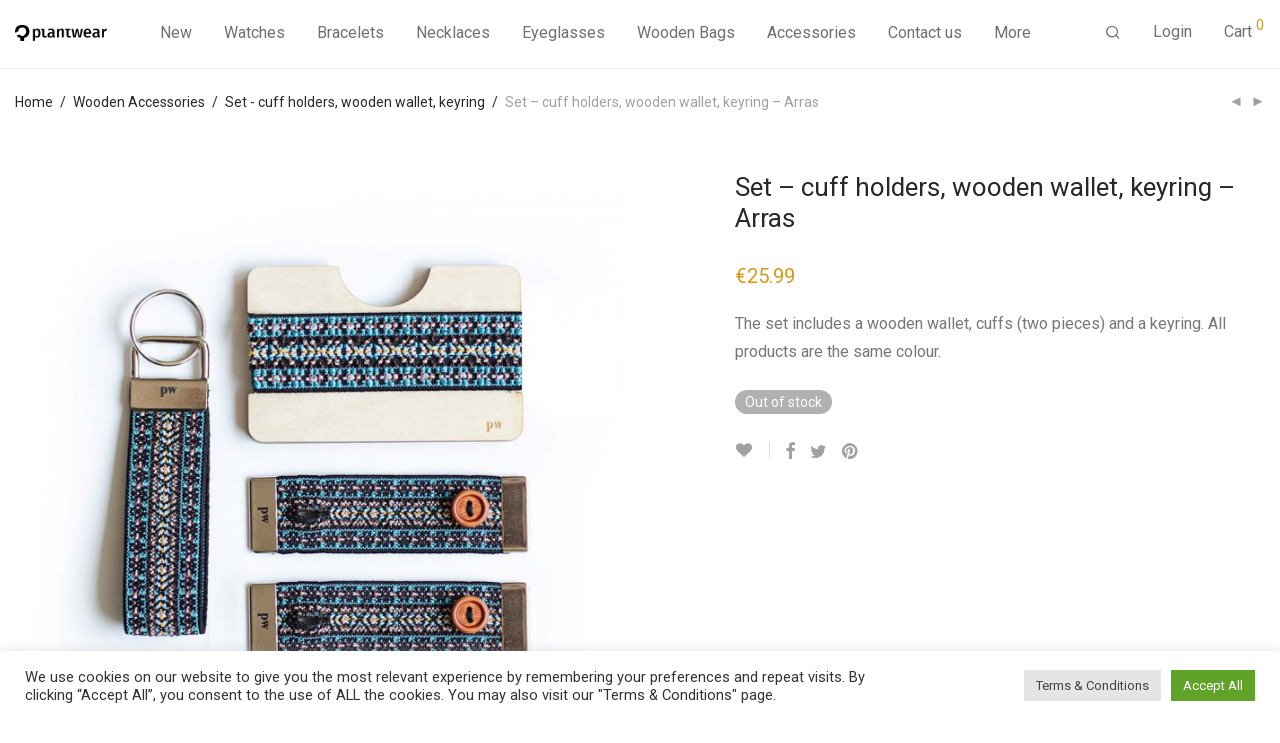

--- FILE ---
content_type: text/html; charset=utf-8
request_url: https://www.google.com/recaptcha/api2/anchor?ar=1&k=6LeUMfMUAAAAABQyUrrILCd9YYQoZJX3QVhuNzD3&co=aHR0cHM6Ly9wbGFudHdlYXIuY29tOjQ0Mw..&hl=en&v=PoyoqOPhxBO7pBk68S4YbpHZ&theme=light&size=normal&anchor-ms=20000&execute-ms=30000&cb=cf0yqhe7hrrs
body_size: 49407
content:
<!DOCTYPE HTML><html dir="ltr" lang="en"><head><meta http-equiv="Content-Type" content="text/html; charset=UTF-8">
<meta http-equiv="X-UA-Compatible" content="IE=edge">
<title>reCAPTCHA</title>
<style type="text/css">
/* cyrillic-ext */
@font-face {
  font-family: 'Roboto';
  font-style: normal;
  font-weight: 400;
  font-stretch: 100%;
  src: url(//fonts.gstatic.com/s/roboto/v48/KFO7CnqEu92Fr1ME7kSn66aGLdTylUAMa3GUBHMdazTgWw.woff2) format('woff2');
  unicode-range: U+0460-052F, U+1C80-1C8A, U+20B4, U+2DE0-2DFF, U+A640-A69F, U+FE2E-FE2F;
}
/* cyrillic */
@font-face {
  font-family: 'Roboto';
  font-style: normal;
  font-weight: 400;
  font-stretch: 100%;
  src: url(//fonts.gstatic.com/s/roboto/v48/KFO7CnqEu92Fr1ME7kSn66aGLdTylUAMa3iUBHMdazTgWw.woff2) format('woff2');
  unicode-range: U+0301, U+0400-045F, U+0490-0491, U+04B0-04B1, U+2116;
}
/* greek-ext */
@font-face {
  font-family: 'Roboto';
  font-style: normal;
  font-weight: 400;
  font-stretch: 100%;
  src: url(//fonts.gstatic.com/s/roboto/v48/KFO7CnqEu92Fr1ME7kSn66aGLdTylUAMa3CUBHMdazTgWw.woff2) format('woff2');
  unicode-range: U+1F00-1FFF;
}
/* greek */
@font-face {
  font-family: 'Roboto';
  font-style: normal;
  font-weight: 400;
  font-stretch: 100%;
  src: url(//fonts.gstatic.com/s/roboto/v48/KFO7CnqEu92Fr1ME7kSn66aGLdTylUAMa3-UBHMdazTgWw.woff2) format('woff2');
  unicode-range: U+0370-0377, U+037A-037F, U+0384-038A, U+038C, U+038E-03A1, U+03A3-03FF;
}
/* math */
@font-face {
  font-family: 'Roboto';
  font-style: normal;
  font-weight: 400;
  font-stretch: 100%;
  src: url(//fonts.gstatic.com/s/roboto/v48/KFO7CnqEu92Fr1ME7kSn66aGLdTylUAMawCUBHMdazTgWw.woff2) format('woff2');
  unicode-range: U+0302-0303, U+0305, U+0307-0308, U+0310, U+0312, U+0315, U+031A, U+0326-0327, U+032C, U+032F-0330, U+0332-0333, U+0338, U+033A, U+0346, U+034D, U+0391-03A1, U+03A3-03A9, U+03B1-03C9, U+03D1, U+03D5-03D6, U+03F0-03F1, U+03F4-03F5, U+2016-2017, U+2034-2038, U+203C, U+2040, U+2043, U+2047, U+2050, U+2057, U+205F, U+2070-2071, U+2074-208E, U+2090-209C, U+20D0-20DC, U+20E1, U+20E5-20EF, U+2100-2112, U+2114-2115, U+2117-2121, U+2123-214F, U+2190, U+2192, U+2194-21AE, U+21B0-21E5, U+21F1-21F2, U+21F4-2211, U+2213-2214, U+2216-22FF, U+2308-230B, U+2310, U+2319, U+231C-2321, U+2336-237A, U+237C, U+2395, U+239B-23B7, U+23D0, U+23DC-23E1, U+2474-2475, U+25AF, U+25B3, U+25B7, U+25BD, U+25C1, U+25CA, U+25CC, U+25FB, U+266D-266F, U+27C0-27FF, U+2900-2AFF, U+2B0E-2B11, U+2B30-2B4C, U+2BFE, U+3030, U+FF5B, U+FF5D, U+1D400-1D7FF, U+1EE00-1EEFF;
}
/* symbols */
@font-face {
  font-family: 'Roboto';
  font-style: normal;
  font-weight: 400;
  font-stretch: 100%;
  src: url(//fonts.gstatic.com/s/roboto/v48/KFO7CnqEu92Fr1ME7kSn66aGLdTylUAMaxKUBHMdazTgWw.woff2) format('woff2');
  unicode-range: U+0001-000C, U+000E-001F, U+007F-009F, U+20DD-20E0, U+20E2-20E4, U+2150-218F, U+2190, U+2192, U+2194-2199, U+21AF, U+21E6-21F0, U+21F3, U+2218-2219, U+2299, U+22C4-22C6, U+2300-243F, U+2440-244A, U+2460-24FF, U+25A0-27BF, U+2800-28FF, U+2921-2922, U+2981, U+29BF, U+29EB, U+2B00-2BFF, U+4DC0-4DFF, U+FFF9-FFFB, U+10140-1018E, U+10190-1019C, U+101A0, U+101D0-101FD, U+102E0-102FB, U+10E60-10E7E, U+1D2C0-1D2D3, U+1D2E0-1D37F, U+1F000-1F0FF, U+1F100-1F1AD, U+1F1E6-1F1FF, U+1F30D-1F30F, U+1F315, U+1F31C, U+1F31E, U+1F320-1F32C, U+1F336, U+1F378, U+1F37D, U+1F382, U+1F393-1F39F, U+1F3A7-1F3A8, U+1F3AC-1F3AF, U+1F3C2, U+1F3C4-1F3C6, U+1F3CA-1F3CE, U+1F3D4-1F3E0, U+1F3ED, U+1F3F1-1F3F3, U+1F3F5-1F3F7, U+1F408, U+1F415, U+1F41F, U+1F426, U+1F43F, U+1F441-1F442, U+1F444, U+1F446-1F449, U+1F44C-1F44E, U+1F453, U+1F46A, U+1F47D, U+1F4A3, U+1F4B0, U+1F4B3, U+1F4B9, U+1F4BB, U+1F4BF, U+1F4C8-1F4CB, U+1F4D6, U+1F4DA, U+1F4DF, U+1F4E3-1F4E6, U+1F4EA-1F4ED, U+1F4F7, U+1F4F9-1F4FB, U+1F4FD-1F4FE, U+1F503, U+1F507-1F50B, U+1F50D, U+1F512-1F513, U+1F53E-1F54A, U+1F54F-1F5FA, U+1F610, U+1F650-1F67F, U+1F687, U+1F68D, U+1F691, U+1F694, U+1F698, U+1F6AD, U+1F6B2, U+1F6B9-1F6BA, U+1F6BC, U+1F6C6-1F6CF, U+1F6D3-1F6D7, U+1F6E0-1F6EA, U+1F6F0-1F6F3, U+1F6F7-1F6FC, U+1F700-1F7FF, U+1F800-1F80B, U+1F810-1F847, U+1F850-1F859, U+1F860-1F887, U+1F890-1F8AD, U+1F8B0-1F8BB, U+1F8C0-1F8C1, U+1F900-1F90B, U+1F93B, U+1F946, U+1F984, U+1F996, U+1F9E9, U+1FA00-1FA6F, U+1FA70-1FA7C, U+1FA80-1FA89, U+1FA8F-1FAC6, U+1FACE-1FADC, U+1FADF-1FAE9, U+1FAF0-1FAF8, U+1FB00-1FBFF;
}
/* vietnamese */
@font-face {
  font-family: 'Roboto';
  font-style: normal;
  font-weight: 400;
  font-stretch: 100%;
  src: url(//fonts.gstatic.com/s/roboto/v48/KFO7CnqEu92Fr1ME7kSn66aGLdTylUAMa3OUBHMdazTgWw.woff2) format('woff2');
  unicode-range: U+0102-0103, U+0110-0111, U+0128-0129, U+0168-0169, U+01A0-01A1, U+01AF-01B0, U+0300-0301, U+0303-0304, U+0308-0309, U+0323, U+0329, U+1EA0-1EF9, U+20AB;
}
/* latin-ext */
@font-face {
  font-family: 'Roboto';
  font-style: normal;
  font-weight: 400;
  font-stretch: 100%;
  src: url(//fonts.gstatic.com/s/roboto/v48/KFO7CnqEu92Fr1ME7kSn66aGLdTylUAMa3KUBHMdazTgWw.woff2) format('woff2');
  unicode-range: U+0100-02BA, U+02BD-02C5, U+02C7-02CC, U+02CE-02D7, U+02DD-02FF, U+0304, U+0308, U+0329, U+1D00-1DBF, U+1E00-1E9F, U+1EF2-1EFF, U+2020, U+20A0-20AB, U+20AD-20C0, U+2113, U+2C60-2C7F, U+A720-A7FF;
}
/* latin */
@font-face {
  font-family: 'Roboto';
  font-style: normal;
  font-weight: 400;
  font-stretch: 100%;
  src: url(//fonts.gstatic.com/s/roboto/v48/KFO7CnqEu92Fr1ME7kSn66aGLdTylUAMa3yUBHMdazQ.woff2) format('woff2');
  unicode-range: U+0000-00FF, U+0131, U+0152-0153, U+02BB-02BC, U+02C6, U+02DA, U+02DC, U+0304, U+0308, U+0329, U+2000-206F, U+20AC, U+2122, U+2191, U+2193, U+2212, U+2215, U+FEFF, U+FFFD;
}
/* cyrillic-ext */
@font-face {
  font-family: 'Roboto';
  font-style: normal;
  font-weight: 500;
  font-stretch: 100%;
  src: url(//fonts.gstatic.com/s/roboto/v48/KFO7CnqEu92Fr1ME7kSn66aGLdTylUAMa3GUBHMdazTgWw.woff2) format('woff2');
  unicode-range: U+0460-052F, U+1C80-1C8A, U+20B4, U+2DE0-2DFF, U+A640-A69F, U+FE2E-FE2F;
}
/* cyrillic */
@font-face {
  font-family: 'Roboto';
  font-style: normal;
  font-weight: 500;
  font-stretch: 100%;
  src: url(//fonts.gstatic.com/s/roboto/v48/KFO7CnqEu92Fr1ME7kSn66aGLdTylUAMa3iUBHMdazTgWw.woff2) format('woff2');
  unicode-range: U+0301, U+0400-045F, U+0490-0491, U+04B0-04B1, U+2116;
}
/* greek-ext */
@font-face {
  font-family: 'Roboto';
  font-style: normal;
  font-weight: 500;
  font-stretch: 100%;
  src: url(//fonts.gstatic.com/s/roboto/v48/KFO7CnqEu92Fr1ME7kSn66aGLdTylUAMa3CUBHMdazTgWw.woff2) format('woff2');
  unicode-range: U+1F00-1FFF;
}
/* greek */
@font-face {
  font-family: 'Roboto';
  font-style: normal;
  font-weight: 500;
  font-stretch: 100%;
  src: url(//fonts.gstatic.com/s/roboto/v48/KFO7CnqEu92Fr1ME7kSn66aGLdTylUAMa3-UBHMdazTgWw.woff2) format('woff2');
  unicode-range: U+0370-0377, U+037A-037F, U+0384-038A, U+038C, U+038E-03A1, U+03A3-03FF;
}
/* math */
@font-face {
  font-family: 'Roboto';
  font-style: normal;
  font-weight: 500;
  font-stretch: 100%;
  src: url(//fonts.gstatic.com/s/roboto/v48/KFO7CnqEu92Fr1ME7kSn66aGLdTylUAMawCUBHMdazTgWw.woff2) format('woff2');
  unicode-range: U+0302-0303, U+0305, U+0307-0308, U+0310, U+0312, U+0315, U+031A, U+0326-0327, U+032C, U+032F-0330, U+0332-0333, U+0338, U+033A, U+0346, U+034D, U+0391-03A1, U+03A3-03A9, U+03B1-03C9, U+03D1, U+03D5-03D6, U+03F0-03F1, U+03F4-03F5, U+2016-2017, U+2034-2038, U+203C, U+2040, U+2043, U+2047, U+2050, U+2057, U+205F, U+2070-2071, U+2074-208E, U+2090-209C, U+20D0-20DC, U+20E1, U+20E5-20EF, U+2100-2112, U+2114-2115, U+2117-2121, U+2123-214F, U+2190, U+2192, U+2194-21AE, U+21B0-21E5, U+21F1-21F2, U+21F4-2211, U+2213-2214, U+2216-22FF, U+2308-230B, U+2310, U+2319, U+231C-2321, U+2336-237A, U+237C, U+2395, U+239B-23B7, U+23D0, U+23DC-23E1, U+2474-2475, U+25AF, U+25B3, U+25B7, U+25BD, U+25C1, U+25CA, U+25CC, U+25FB, U+266D-266F, U+27C0-27FF, U+2900-2AFF, U+2B0E-2B11, U+2B30-2B4C, U+2BFE, U+3030, U+FF5B, U+FF5D, U+1D400-1D7FF, U+1EE00-1EEFF;
}
/* symbols */
@font-face {
  font-family: 'Roboto';
  font-style: normal;
  font-weight: 500;
  font-stretch: 100%;
  src: url(//fonts.gstatic.com/s/roboto/v48/KFO7CnqEu92Fr1ME7kSn66aGLdTylUAMaxKUBHMdazTgWw.woff2) format('woff2');
  unicode-range: U+0001-000C, U+000E-001F, U+007F-009F, U+20DD-20E0, U+20E2-20E4, U+2150-218F, U+2190, U+2192, U+2194-2199, U+21AF, U+21E6-21F0, U+21F3, U+2218-2219, U+2299, U+22C4-22C6, U+2300-243F, U+2440-244A, U+2460-24FF, U+25A0-27BF, U+2800-28FF, U+2921-2922, U+2981, U+29BF, U+29EB, U+2B00-2BFF, U+4DC0-4DFF, U+FFF9-FFFB, U+10140-1018E, U+10190-1019C, U+101A0, U+101D0-101FD, U+102E0-102FB, U+10E60-10E7E, U+1D2C0-1D2D3, U+1D2E0-1D37F, U+1F000-1F0FF, U+1F100-1F1AD, U+1F1E6-1F1FF, U+1F30D-1F30F, U+1F315, U+1F31C, U+1F31E, U+1F320-1F32C, U+1F336, U+1F378, U+1F37D, U+1F382, U+1F393-1F39F, U+1F3A7-1F3A8, U+1F3AC-1F3AF, U+1F3C2, U+1F3C4-1F3C6, U+1F3CA-1F3CE, U+1F3D4-1F3E0, U+1F3ED, U+1F3F1-1F3F3, U+1F3F5-1F3F7, U+1F408, U+1F415, U+1F41F, U+1F426, U+1F43F, U+1F441-1F442, U+1F444, U+1F446-1F449, U+1F44C-1F44E, U+1F453, U+1F46A, U+1F47D, U+1F4A3, U+1F4B0, U+1F4B3, U+1F4B9, U+1F4BB, U+1F4BF, U+1F4C8-1F4CB, U+1F4D6, U+1F4DA, U+1F4DF, U+1F4E3-1F4E6, U+1F4EA-1F4ED, U+1F4F7, U+1F4F9-1F4FB, U+1F4FD-1F4FE, U+1F503, U+1F507-1F50B, U+1F50D, U+1F512-1F513, U+1F53E-1F54A, U+1F54F-1F5FA, U+1F610, U+1F650-1F67F, U+1F687, U+1F68D, U+1F691, U+1F694, U+1F698, U+1F6AD, U+1F6B2, U+1F6B9-1F6BA, U+1F6BC, U+1F6C6-1F6CF, U+1F6D3-1F6D7, U+1F6E0-1F6EA, U+1F6F0-1F6F3, U+1F6F7-1F6FC, U+1F700-1F7FF, U+1F800-1F80B, U+1F810-1F847, U+1F850-1F859, U+1F860-1F887, U+1F890-1F8AD, U+1F8B0-1F8BB, U+1F8C0-1F8C1, U+1F900-1F90B, U+1F93B, U+1F946, U+1F984, U+1F996, U+1F9E9, U+1FA00-1FA6F, U+1FA70-1FA7C, U+1FA80-1FA89, U+1FA8F-1FAC6, U+1FACE-1FADC, U+1FADF-1FAE9, U+1FAF0-1FAF8, U+1FB00-1FBFF;
}
/* vietnamese */
@font-face {
  font-family: 'Roboto';
  font-style: normal;
  font-weight: 500;
  font-stretch: 100%;
  src: url(//fonts.gstatic.com/s/roboto/v48/KFO7CnqEu92Fr1ME7kSn66aGLdTylUAMa3OUBHMdazTgWw.woff2) format('woff2');
  unicode-range: U+0102-0103, U+0110-0111, U+0128-0129, U+0168-0169, U+01A0-01A1, U+01AF-01B0, U+0300-0301, U+0303-0304, U+0308-0309, U+0323, U+0329, U+1EA0-1EF9, U+20AB;
}
/* latin-ext */
@font-face {
  font-family: 'Roboto';
  font-style: normal;
  font-weight: 500;
  font-stretch: 100%;
  src: url(//fonts.gstatic.com/s/roboto/v48/KFO7CnqEu92Fr1ME7kSn66aGLdTylUAMa3KUBHMdazTgWw.woff2) format('woff2');
  unicode-range: U+0100-02BA, U+02BD-02C5, U+02C7-02CC, U+02CE-02D7, U+02DD-02FF, U+0304, U+0308, U+0329, U+1D00-1DBF, U+1E00-1E9F, U+1EF2-1EFF, U+2020, U+20A0-20AB, U+20AD-20C0, U+2113, U+2C60-2C7F, U+A720-A7FF;
}
/* latin */
@font-face {
  font-family: 'Roboto';
  font-style: normal;
  font-weight: 500;
  font-stretch: 100%;
  src: url(//fonts.gstatic.com/s/roboto/v48/KFO7CnqEu92Fr1ME7kSn66aGLdTylUAMa3yUBHMdazQ.woff2) format('woff2');
  unicode-range: U+0000-00FF, U+0131, U+0152-0153, U+02BB-02BC, U+02C6, U+02DA, U+02DC, U+0304, U+0308, U+0329, U+2000-206F, U+20AC, U+2122, U+2191, U+2193, U+2212, U+2215, U+FEFF, U+FFFD;
}
/* cyrillic-ext */
@font-face {
  font-family: 'Roboto';
  font-style: normal;
  font-weight: 900;
  font-stretch: 100%;
  src: url(//fonts.gstatic.com/s/roboto/v48/KFO7CnqEu92Fr1ME7kSn66aGLdTylUAMa3GUBHMdazTgWw.woff2) format('woff2');
  unicode-range: U+0460-052F, U+1C80-1C8A, U+20B4, U+2DE0-2DFF, U+A640-A69F, U+FE2E-FE2F;
}
/* cyrillic */
@font-face {
  font-family: 'Roboto';
  font-style: normal;
  font-weight: 900;
  font-stretch: 100%;
  src: url(//fonts.gstatic.com/s/roboto/v48/KFO7CnqEu92Fr1ME7kSn66aGLdTylUAMa3iUBHMdazTgWw.woff2) format('woff2');
  unicode-range: U+0301, U+0400-045F, U+0490-0491, U+04B0-04B1, U+2116;
}
/* greek-ext */
@font-face {
  font-family: 'Roboto';
  font-style: normal;
  font-weight: 900;
  font-stretch: 100%;
  src: url(//fonts.gstatic.com/s/roboto/v48/KFO7CnqEu92Fr1ME7kSn66aGLdTylUAMa3CUBHMdazTgWw.woff2) format('woff2');
  unicode-range: U+1F00-1FFF;
}
/* greek */
@font-face {
  font-family: 'Roboto';
  font-style: normal;
  font-weight: 900;
  font-stretch: 100%;
  src: url(//fonts.gstatic.com/s/roboto/v48/KFO7CnqEu92Fr1ME7kSn66aGLdTylUAMa3-UBHMdazTgWw.woff2) format('woff2');
  unicode-range: U+0370-0377, U+037A-037F, U+0384-038A, U+038C, U+038E-03A1, U+03A3-03FF;
}
/* math */
@font-face {
  font-family: 'Roboto';
  font-style: normal;
  font-weight: 900;
  font-stretch: 100%;
  src: url(//fonts.gstatic.com/s/roboto/v48/KFO7CnqEu92Fr1ME7kSn66aGLdTylUAMawCUBHMdazTgWw.woff2) format('woff2');
  unicode-range: U+0302-0303, U+0305, U+0307-0308, U+0310, U+0312, U+0315, U+031A, U+0326-0327, U+032C, U+032F-0330, U+0332-0333, U+0338, U+033A, U+0346, U+034D, U+0391-03A1, U+03A3-03A9, U+03B1-03C9, U+03D1, U+03D5-03D6, U+03F0-03F1, U+03F4-03F5, U+2016-2017, U+2034-2038, U+203C, U+2040, U+2043, U+2047, U+2050, U+2057, U+205F, U+2070-2071, U+2074-208E, U+2090-209C, U+20D0-20DC, U+20E1, U+20E5-20EF, U+2100-2112, U+2114-2115, U+2117-2121, U+2123-214F, U+2190, U+2192, U+2194-21AE, U+21B0-21E5, U+21F1-21F2, U+21F4-2211, U+2213-2214, U+2216-22FF, U+2308-230B, U+2310, U+2319, U+231C-2321, U+2336-237A, U+237C, U+2395, U+239B-23B7, U+23D0, U+23DC-23E1, U+2474-2475, U+25AF, U+25B3, U+25B7, U+25BD, U+25C1, U+25CA, U+25CC, U+25FB, U+266D-266F, U+27C0-27FF, U+2900-2AFF, U+2B0E-2B11, U+2B30-2B4C, U+2BFE, U+3030, U+FF5B, U+FF5D, U+1D400-1D7FF, U+1EE00-1EEFF;
}
/* symbols */
@font-face {
  font-family: 'Roboto';
  font-style: normal;
  font-weight: 900;
  font-stretch: 100%;
  src: url(//fonts.gstatic.com/s/roboto/v48/KFO7CnqEu92Fr1ME7kSn66aGLdTylUAMaxKUBHMdazTgWw.woff2) format('woff2');
  unicode-range: U+0001-000C, U+000E-001F, U+007F-009F, U+20DD-20E0, U+20E2-20E4, U+2150-218F, U+2190, U+2192, U+2194-2199, U+21AF, U+21E6-21F0, U+21F3, U+2218-2219, U+2299, U+22C4-22C6, U+2300-243F, U+2440-244A, U+2460-24FF, U+25A0-27BF, U+2800-28FF, U+2921-2922, U+2981, U+29BF, U+29EB, U+2B00-2BFF, U+4DC0-4DFF, U+FFF9-FFFB, U+10140-1018E, U+10190-1019C, U+101A0, U+101D0-101FD, U+102E0-102FB, U+10E60-10E7E, U+1D2C0-1D2D3, U+1D2E0-1D37F, U+1F000-1F0FF, U+1F100-1F1AD, U+1F1E6-1F1FF, U+1F30D-1F30F, U+1F315, U+1F31C, U+1F31E, U+1F320-1F32C, U+1F336, U+1F378, U+1F37D, U+1F382, U+1F393-1F39F, U+1F3A7-1F3A8, U+1F3AC-1F3AF, U+1F3C2, U+1F3C4-1F3C6, U+1F3CA-1F3CE, U+1F3D4-1F3E0, U+1F3ED, U+1F3F1-1F3F3, U+1F3F5-1F3F7, U+1F408, U+1F415, U+1F41F, U+1F426, U+1F43F, U+1F441-1F442, U+1F444, U+1F446-1F449, U+1F44C-1F44E, U+1F453, U+1F46A, U+1F47D, U+1F4A3, U+1F4B0, U+1F4B3, U+1F4B9, U+1F4BB, U+1F4BF, U+1F4C8-1F4CB, U+1F4D6, U+1F4DA, U+1F4DF, U+1F4E3-1F4E6, U+1F4EA-1F4ED, U+1F4F7, U+1F4F9-1F4FB, U+1F4FD-1F4FE, U+1F503, U+1F507-1F50B, U+1F50D, U+1F512-1F513, U+1F53E-1F54A, U+1F54F-1F5FA, U+1F610, U+1F650-1F67F, U+1F687, U+1F68D, U+1F691, U+1F694, U+1F698, U+1F6AD, U+1F6B2, U+1F6B9-1F6BA, U+1F6BC, U+1F6C6-1F6CF, U+1F6D3-1F6D7, U+1F6E0-1F6EA, U+1F6F0-1F6F3, U+1F6F7-1F6FC, U+1F700-1F7FF, U+1F800-1F80B, U+1F810-1F847, U+1F850-1F859, U+1F860-1F887, U+1F890-1F8AD, U+1F8B0-1F8BB, U+1F8C0-1F8C1, U+1F900-1F90B, U+1F93B, U+1F946, U+1F984, U+1F996, U+1F9E9, U+1FA00-1FA6F, U+1FA70-1FA7C, U+1FA80-1FA89, U+1FA8F-1FAC6, U+1FACE-1FADC, U+1FADF-1FAE9, U+1FAF0-1FAF8, U+1FB00-1FBFF;
}
/* vietnamese */
@font-face {
  font-family: 'Roboto';
  font-style: normal;
  font-weight: 900;
  font-stretch: 100%;
  src: url(//fonts.gstatic.com/s/roboto/v48/KFO7CnqEu92Fr1ME7kSn66aGLdTylUAMa3OUBHMdazTgWw.woff2) format('woff2');
  unicode-range: U+0102-0103, U+0110-0111, U+0128-0129, U+0168-0169, U+01A0-01A1, U+01AF-01B0, U+0300-0301, U+0303-0304, U+0308-0309, U+0323, U+0329, U+1EA0-1EF9, U+20AB;
}
/* latin-ext */
@font-face {
  font-family: 'Roboto';
  font-style: normal;
  font-weight: 900;
  font-stretch: 100%;
  src: url(//fonts.gstatic.com/s/roboto/v48/KFO7CnqEu92Fr1ME7kSn66aGLdTylUAMa3KUBHMdazTgWw.woff2) format('woff2');
  unicode-range: U+0100-02BA, U+02BD-02C5, U+02C7-02CC, U+02CE-02D7, U+02DD-02FF, U+0304, U+0308, U+0329, U+1D00-1DBF, U+1E00-1E9F, U+1EF2-1EFF, U+2020, U+20A0-20AB, U+20AD-20C0, U+2113, U+2C60-2C7F, U+A720-A7FF;
}
/* latin */
@font-face {
  font-family: 'Roboto';
  font-style: normal;
  font-weight: 900;
  font-stretch: 100%;
  src: url(//fonts.gstatic.com/s/roboto/v48/KFO7CnqEu92Fr1ME7kSn66aGLdTylUAMa3yUBHMdazQ.woff2) format('woff2');
  unicode-range: U+0000-00FF, U+0131, U+0152-0153, U+02BB-02BC, U+02C6, U+02DA, U+02DC, U+0304, U+0308, U+0329, U+2000-206F, U+20AC, U+2122, U+2191, U+2193, U+2212, U+2215, U+FEFF, U+FFFD;
}

</style>
<link rel="stylesheet" type="text/css" href="https://www.gstatic.com/recaptcha/releases/PoyoqOPhxBO7pBk68S4YbpHZ/styles__ltr.css">
<script nonce="tkzvgZRvSzrtdJgHqhXrrA" type="text/javascript">window['__recaptcha_api'] = 'https://www.google.com/recaptcha/api2/';</script>
<script type="text/javascript" src="https://www.gstatic.com/recaptcha/releases/PoyoqOPhxBO7pBk68S4YbpHZ/recaptcha__en.js" nonce="tkzvgZRvSzrtdJgHqhXrrA">
      
    </script></head>
<body><div id="rc-anchor-alert" class="rc-anchor-alert"></div>
<input type="hidden" id="recaptcha-token" value="[base64]">
<script type="text/javascript" nonce="tkzvgZRvSzrtdJgHqhXrrA">
      recaptcha.anchor.Main.init("[\x22ainput\x22,[\x22bgdata\x22,\x22\x22,\[base64]/[base64]/[base64]/[base64]/[base64]/UltsKytdPUU6KEU8MjA0OD9SW2wrK109RT4+NnwxOTI6KChFJjY0NTEyKT09NTUyOTYmJk0rMTxjLmxlbmd0aCYmKGMuY2hhckNvZGVBdChNKzEpJjY0NTEyKT09NTYzMjA/[base64]/[base64]/[base64]/[base64]/[base64]/[base64]/[base64]\x22,\[base64]\\u003d\\u003d\x22,\x22w6vCvcOvwqwewr8hW1LCnsO+JDAwwofDo8KvdjQlScK+EHzCgXAWwrsMMsOBw7g1wpV3NXZFExYew6oXI8Kew4zDty8ZRCbCkMKHTlrCtsOTw71QNR9/Al7DvWzCtsKZw6XDmcKUAsOLw7gWw6jCr8KVPcOdTsOGHU1Tw59OIsO2wopxw4vChEXCpMKLMcKvwrvCk0PDqnzCrsK5WGRFwrQ2bSrCjUDDhxDCn8K2ECRVwp3DvEPCgMOjw6fDlcK1PTsBfsOXworCjxHDhcKVIUJiw6AMwojDm0PDvglLFMOpw5TCuMO/MH/[base64]/wpd5w6TDuQzCmX8nw5bCr2sDwoDDgyrDsntZwqdgw7Qcw6AuXGzCt8KYasO4wpbCkcO/wpxbwo9MdhwgaShgfnvCsxEmb8ORw7jCrB0/FSPDtjIufMKBw7LDjMKeQcOUw65aw6Y8wpXCqTZ9w4RwNwxmag1IP8OlGsOMwqBxwrfDtcK/wphrEcKuwqpRF8O+wrQrPy4lwqZ+w7HChcO7MsOOwozDt8Onw67CncOHZ08XLT7CgQtALMOdwqXDsivDhxnDqATCu8ORwrU0LyjDmm3DuMKbZsOaw5M8w4MSw7TCmMOvwppjbSvCkx9hWj0MwoLDi8KnBsOwwr7Csy5wwqsXEwbDvMOmUMOoC8K2asKyw6/[base64]/DgMKsMUjDj8KXw6bCg0TDlcKFwroIKcKaw7dtYyzDhMKXwofDmhnCrzLDncOqKmXCjcOuTWbDrMKEw4slwpHCsytGwrDCvGTDoD/[base64]/DokfCmkNLXsO6Syo1wpbDu1Q0w68CesKawp7CrcOBCMO/wp/CvHzDt1Juw5Fxw43DhMOQwotIN8Kuw7PDv8Kvw6I4GsKbVsKoCQHClTHCgsKtw5JMEsO3HcK5w48ZdcK4w6/CoXEVw4vDqgzDugM9OgF7wrMtRsK3w4nDlGLDocKQwr7DjCQpLsOmacKjPWHDvRzCgD0zPnvDkE8nBsOpOzrDksOcwr95Pm3Co2fDpAPCnMOXMMK/GsKXw4TCrcOfw7cdOXJdwofCqcOpA8OTFTU0w7kMw6nDsiQlw4/Cl8KSwoPChcKvw5kmO2hfA8OncsKaw63CicOUJhfDhsKrw64kfcK+w45Xw7Vrw6XCk8OhGcKAOU9BXsKTQgfCv8KSHFFqwpgmwrlxQMO/[base64]/UMK0wobCozc/Q33CjGYQw79dwq3DpVXCjBAdw7rDisOhw5tEwoPChWZEAcOtbx4BwodUQsKgWGHDg8K4aiTCpkYzwps5QMKFL8K3w4NYTcOddX3DhwlfwpYqw65rcnkRVMKpNcODw4txPsOZW8O5SwYwwoDCg0HDhsKrwowTcW0/MQoFw7/CjcOUwpLCkMO6Z3HDvG53LcKVw4xRdcOHw63ChSEtw7TChMKXHSVuwrAYTsO+LcK4w4VMNBDDp1NRZsOuRiTChsKvIMKtcUHCmlPDm8OuYwUVwrlFwqfDknTCtR7Cp2/CgMKRwq/DtcKYPsKEwqsfV8Oyw5AlwrBoV8OcFi/CjSMEwoHDvcKuw4zDsmbCsF3CkRcfDcOoaMKvJSbDp8O4w6Jlw4onXx3CsC7CkcK5wp7ClsKowp7DpMKlwpTCiVzDmhwrDxHCkgdFw6vDpMObIGkUEiRIw6jCncOvw6YZQsOcQsOuIUAUwqPDvMO6wr7CvcKZUB7CiMKgw6plw5nChj0IIcKxw4pOOzXDncOmN8O/FGrCqU4vcW5OTMOzZcKowoIIJ8OBwr/CpyJZw6TCm8Odw5PDvMKOwpPCpMKjVMK1Z8Opw6gjV8KDw5VyNsOYw6/[base64]/DtcOpwoIiwqgneMKRM8K2KV/Cji/CgT9UwoZGZivDv8KRw4HCr8Kww6fDgMOXwpwOwoZ+w53CsMK1w4DDnMKsw5t1wobDhivCkjV8w6nDkMOww7rDn8OcwqnDoMKfMW7CqsKPcWYyCMKHcsK5ISvCjMKzw5t5w5LCtcOWwpnDtBd/RsOQG8Kvwo/[base64]/CpVEEWwjCi13DosONSXobw4Eiwr/DlUNvZTwHGMKiP3rCh8O4QcKdwpdHfMKxw7EPw6HCj8KWwr5awo8Iw4k5V8Kiw4EKA0XDkix8wolmw7/CmcOBChUqD8OMEiTCk1/CvQFoKW4BwrhTw5/ChkLDgCbDl3xdwqHCsm/DvzxOwoklwr3CkgHDvsKRw4ISFEA2IcK8w7bDucORw5bDkcOJwobCu1InMMOGw7lmw5HDgcKpKXNQwojDpW16ScKYw7/Cv8OGAsOZwoAMK8OPJsKqdmV3w5AdHsOQw5XDqRXCisOuWjYjPyYXw5/Cow9Lwo7DqBhac8KGwqtYZsOvw4TCjHnDpMOfwo3Dll1mNAbCtsK8cXnDoXJVCTbDmMOcwq/DucK2wo/Cqh7DgcKcNCzDocKzwpQ+w4PDgExRw6Q7GcKrXsK8w6zDmcKgZGEhw7HCnSYwdW1kb8OBw6FnYcKGw7DDmH7CnBNyT8KTA13CosKqwrHCt8K3wrTDh3xaeiMiaA1CMsK0w5xyW1/DssKcMsKGYhrCrDPCsSbCp8OHw6nCqAvDvsKZwrHCiMOdFMOVH8OBKh7CuUBgZsKow5/ClcKnwpvDu8OYw49dw74sw67CkMKzG8KfwrPCnRPCl8KCYQ7DlsKhwqVAZD7CicO5DsOfXcOEwqDDusK9PUjDulHDpcOdw6kOwoRZw4p6fBoILB9Cw4TCkx3DlBpkUzxiw6EFRCQsNMOIPyN3w6stESAdwo0kd8KTUsKoYh3Dpm7DksKRw4HDuF/Co8ODLhMPJ3zDjMKxwq/Dn8K2RcOwEcOWwqrCh1rDpsKGIGTCusKuI8OtwqTDgMO9UgPDngXDlX3DqsOyW8O2LMO7WMOuwqgkFMO2woTCosOxRAzCiSAnw7XCnHoJwrdww5PDiMK1w6omD8OpwoDDmEnDkl3DmsKIHHh9ZMOxw7nDtMKdNXBIw5fCvcKIwpVgbsObw6jDvGV/w7zDglYrwrnDjGsUwph/JsKSwrAPw6xtVsOBZUvCpDAdQMKYwofDk8Orw7fCiMK0w6RgVBLCv8OfwqrCmxhKe8OAw6tgQ8Ocw5tKScKEw4fDqghuw6VOwpDCmwtZacOGwp/DhsOUB8KrwpTDsMKeUMOrw43CknBTBHRGc3XClcO1w6c4NMOiE0Bkw5LDsjnDtUvDkQJaMsOGwoo/GsKTw5Irw4PDk8KuB3rDisO/[base64]/CmcKMLErDkE7DqTducwrCpMOJw6oiGDNfw4PCtAdfwq7DkMKZFcOCw6w3wrxswqB+wrdKwr3DskTCpk/DqTbDvBjCnzp1GcOhUMKPbGPDlz/[base64]/CisKyU8ODa8Kfw6HCjcKYwpjDjTbCtsOaw5rDlMO0L3g4wozCisKrwqXDughuw7fDu8K1wofCjhsiw4gwD8KjWR3CiMKZw5d/dcO9CAXDpEsneXEsecOXw78GF1DDq3DCtXt1MkA5TRbDlcKzwprCo33CmDwiQClEwoh4PVk1wpzCvcKOwpZFw7hkw5XDlcKhwpsLw4sawoDDoBTCsQ7Cm8KHwqzDlDDCk2bDu8O+wpwwwqFFwrRxDcOiw4/[base64]/CgMOfcsO2wrfCjcO9XHXCsGfDlQ3DqcOzwptcwr3DjSQFwo1zwpxqPcK6wqjCkQvDvMKrPcK/OiMEL8KRA1TCocOAFRhfKcKHKMKmw7Zbwo3CvxN4EMO7wq00Tg3DtsKhw6jDuMOiwrs6w4DCv1o6a8KQw49IXwfDssKKbMKgwpHDnsOlasOlb8K9wpcXS2Qww4rDpDouF8K+wqzCgHwRYsK8w6o3w5Q/[base64]/DsO/LEl3wqvCq3FFFMOTw6FWGEXCoyQXwpUaw7oycAHCshpxw5TDmMKLw4FVO8KMwpwSNg7Ckix/[base64]/[base64]/E8KQOH/DgAbCtCkSTyDDucKDXcONS8OewqHCjE/DixgiwoPDtzTDocKwwqw/CsOuw7FMwq84wr/[base64]/DvcOrB13CvMKqwpvCuBbCl8Ksw5bDgsKGwowOwqw4YB1Kw6DCjhBdVMKcw5/ClMK9ZcOGw43Dk8KQwrkVVl5qTcKWBMK8w54EIsO7Y8O6FMKowpLDrFjCri/[base64]/DvknCqcKKfD4pw73CjHQLw6TCgMOAw4oUw593LsKCwpolM8Kewrs6w5fDrcONRsKyw6bDn8OUdMKGDcKgTcOENivChC/DmCJUw5rClCxSVWHCssKVdsOsw5B9wrMddcOqwrLDt8KkVCbCpihgw7DDsjXDmlAuwrNDw4nClFF8UDUjw4PDu1xKwoDDuMO8w4A0wpEww6LCpMK0QgQ8AgjDom1wQsODOsOaQUzCtsOBTEVzw6TDoMOSwrPCsmHDlcODbXsKwqlzwrfCoFbDnMKjw5/ChsKbwpDDrsOxwp9DacKyLHV7woU1YXpJw7omwqzCgMOqw5x2L8KYKsObHsK2Fk7Ch2/DsAcvw6LCt8OqSCUVcEXDhSAfG2HCm8ObSlfDs3rDg2vCgikmw6JxLxPDkcOIGsKbwo/Cm8O2w4PCkXV8McKoQWLDp8Kdw4/DjCfCvgjCoMOEScO/fcKdw4JTwp/CpjBTRX09wrc4wqF+cTRmcQIkw5Q6w5gPw6PDtQVVA2jCpsO0wrhrw6VCw7nClMK+w6DDj8KCccKMVAVNwqdWw74Vw684w7wGwoDCggHCvVnCnsOfw6J9Km55wqPDssKcXMOnR10kwrAAETARCcOjfQM7a8KMOMOEw6DDtcKNQEDChMK4Xy98S1xIw73Dny/DtQTCvkQPMMOzfXbCtV44bsKmEcORBMOqw7nDuMKfB0Y6w47CpcOiw6wFeDFdT27CjiVgw73Cg8OffH3ClFlsFhXCpUzDq8KrBChIH23DkEdSw7I1wofCh8OawpTDt2DDk8KfDsOlw4rClhQ8w63Cp07DvXgaYlbCuyphwrcEPMOzw6Eiw7oiwrE/w7gDw7BFDMKYwr8Mwo/DlGY7K3XCvcKgacOAIsOPw6IRGsO1QSXDvGgUwq7DjS7Do24+wow1w50YGigNFUbDoAfDh8OaMMKcUz/Dj8Kuw5dLIwFOwrnCmMOSQwrDoDJSw5TCjsKzwrvCjMK/R8KuYWNZX0xzwpMHw7hCw7VxwpTCgXnDp3HDnjFpwoXDpw0kw6NuaQ9Vw7fClG3DlMKxE21gfhDCkmvCmcKsaUzCm8OCwodQDwIpwoozbcKtOsKTwoV6w7gNccK3SsKAw44DwpHCqWzDmcK5woQpFcKCw4ZTYU3CoHNaZcOTfcOyM8O0YMKZUnLCvgbDlk/[base64]/ZSQ8B3zDmDx5wpYwWERUWhYmw58FwqjDrxNJCMOCdjrDoCfCtHHDtcKUScKdw4dGRRIvwpY2WXgVRsOyVUY3wrzDsCknwpxRUcKxHQYCLMOLw5TDosOAw4PDgMO2ZMO4wo0GT8Kxw47DucKpwrrDnlsDeyLDoAMPwpHClG/Dgy8ow5wEKMOhwqPDusOBw5XDj8OwFXLDpgAkw7jDlcOPEcO2w7s5wqjDg2XDrRrDjUHColtBdsOwfgXDvwFEw7jDo3gXwp5swpgwHGPDvMO2E8K7dcKtTMOLTMKaasKYfDdQOMKsfsOCbF9lw5jChQ/CiFjDghHCkFTDuUFMw70MGsOzTFknwrHDvGxfBkTDqH8RwrLDiEnDscKzw4TCtV8lw7PCjTgSwrvCjcOmwqjDgsKIGjbCrsKsOWFZwos2wod/wojDs0TCig3Dj1FgecKbwotQScKcw7UeF3PDlsKRNSl8bsKkwovDph/CkhYfBldQw5fDssO8PsOYw7pEwqZ0wro5w55MccKow67DmsO7Cg7DqcOHwq3CncO/Ln/CgMKLwr3CkF/[base64]/wo7Cp8OqPAzDihzDgsOvOcO+wqnDk8KedlzDlnnDijxzwqzDt8O1GsOrdSdnYD7CrMKgJcOEMMKZCSjCgMK8dcK4Yx3CqhLCtsOaQ8Knwo5twpzCtcOyw6vDqRQpP3HDqEQ5wqjDq8KdbMK7w5bDthfCvsOdwo3Dg8KheUPCjsOOO1g9w5YuAX3CosOsw4LDq8ONLHh/w7k+w7rDg0RYw5gxcRnCiCJhwp/DhVHDgz3DqsKoWTfDisOfwqXDs8Kcw5AyZwBWw7RVKcOzMMORD07Dp8Kmw63Ci8K5NcOwwrN+BcOfwoLCvcKRw69NBcKGccKlUF/Ch8Oxwr8GwqtGwoHDp3HCicOMw4vChzfDscKhwqPCqsKRIMOdVlBqw5/[base64]/wooEw7fDlgvCuHnCgcKZw6BDdFl1IcKlwozDhXvDqcKOXwPDlVFtwoHClMOMwqAmwpfCkMOXwpnDsRrDtmQaUDzCvz0zUsOUbMOnwqA0F8KvFcOeRl94w6rDscOhPSLCg8K/w6MqTUrCpMKzw4Rpw5YdBcO/[base64]/DuT9hZ03DlMO4wq7DnEgTCVHDsMKqdsKzw7RowqrDucKrUX/DkmDDoj/[base64]/Di2ZISMOjPMKvOQHCkXrDqgHCoV/DrSLCjcO5I0N3w7vDjsOwImHCt8K+dMOdwpVMwqHDlsOOw4/[base64]/dxgiBCd/wp4KBiU2w6cHwp1FNMKFH8Ovwo4lNmbDjBXCt33CmsOaw652fwkBwqLCusKZEsOSe8KVwqvCssKAUHFKKHHCj2LCgMKhWMO5Q8KuDFnCp8KncsOZfcKrLcK4w4jDoyTDkV4iTsOswpfCjT/Dhjoewo7DgMOlwrHCvcKYMwfCn8Kuw719w4XCt8OzwofDk2fDsMKxworDiiTCuMKrw7vDtVHDlMKXaU7CosKqwrPCt3PDkDPCqCNyw68mCcOqWsKwwozCrAHDkMOaw5F3HsKKwqzCksOKaEs1wpvCiXTCjMKowrpVwrEFM8K9C8K/RMO/MSUzwqZQJsK/wp/CpEDCnSBuwrHCssKHHMOow60EFMKrdBYYwqFVwrxnZMKdNcKEZMKCf0hywpnCksOGEGkYSX1UOmB8Z0rDun4kKsOgUMOTwoHDksKYRDB1Q8KnPx8mMcK3w63DqAFswq5NdjbDp0dsVELDncOYw63Dp8K5HyTChXZ0ETPCqF/Dh8KtEl7Cn0kRwq/CrcK1w5TCsGLDjVkmw7zChMO3wpkXw5TCrMOaJsOrIMKBw57CkcOlGxxvFk/Cr8OeeMO3w5EGfMKMJkvCpcOdIMKSch7CkVbDg8OEw5TCsjPCqcKqB8Khw5nCpwpKAjHCuXMxwpHCqMOaOcO6RMOKFcK0wr/CpH3CkcO9wpHCicKfBzdqw6PCi8OpwpHCsgFzZMO2w4zDokplwpPCusKAw7vCtsK2wqPDv8ODE8Oew5HCoXjCrkPDlxwRw71dwo/DoW4ywpfDrsKvw6DDpzJdHmhJBMOOWMKaSMOBS8KMcytPwqxAwoEnwqZPBnnDskMNE8KBdsKdw74UwovDh8KzQUzCmRURwocYwoTCq2RYwoFJwpkwHmHDsndRJ3ZSw7nDvcOvD8KrPE/DpMKAwoBNw5TCh8O2DcKDw69ww6ANYGoewoMMMUrCjh3CgAnDsC7DghfDlW1ew5rCtWLDlMOHw5DDoS3CqcORMTZzwrMswpMIwqTDmsKqeiRVwoAdwoJAfMKwYsOwDMOtejNwFMKWbi3CisO/[base64]/[base64]/wq7Ds8O7w4vDr8KBwpRuQ8OYw5N5w6HCu8OGw45WHsOWVS3Dj8ORwrBrKMK5w4TCpcOGb8K/w4xsw6p9w41zw57Dr8Odw6oCw6jCoH3DjGAbw6jDgmHDqxZHeG3CuWPDpcOlw47Cu1fCjMKww6nCh2zDn8OAWcOuwozCsMKpR0prw5XDlcKWfGDDsiBTwqjDqVE2w7ENA0/DmCBSw7ksHinDqjfDlTDDsE9mZEYzGcO7wo9DA8KMGAnDp8OJwpjDvMO0WsKvWsK7wqPDpQbDgsOAZ0Q+w7nDiQzDs8K5K8KNPcOmw63DjsKHOcKYw4XCq8OiK8Onw6XCrcOUwqTClcO7QQp/[base64]/Cg8KUM8K/YB9CPMOyFhHDpsOgw48PUjnDkX3CgS7CnsOPw7jDtSHCnn3Cr8KMwosOw7ZTwpk4wrDDqsKBwrfDpg9hw6MAZlHDu8KDwrhHY38vfG1KSkHDnsOXYCY4WDd0W8KCNsOCPcOobwnClMOLDSLDsMKOK8Ktw4jDlRhXM2A+wr52GsO/wozClmhHKcKlch3Do8OLwrsFw546NcKHLhPDoijCoAsEw5gPw7rDj8KTw43Cl1weM2lsUsOuQcOvOcOJw4bDhzpOwpvDm8O3MxFgYMKhWcKbwp7DncOrbwHDo8KVwodiw7gCGD/DssKuSznCjFROw6jCpMKmUsKNwrDClRwVw6LDh8OFH8KYK8KbwphtCHbCuDI7cE5nwpDCqXYCIMKdw7/CnzvDj8Ofwr86DQjCmkrCrcOCwrhTJFtwwrkeTm/CphfDrMOwUyUtwrfDoRN+SH1bR0IyGCLCsDg+w4YLw74eJ8OHwoheSsOpZMKjwrJVw5gKRytlwr/[base64]/[base64]/OEREEHrDpcOjRcOtPEvCocO6JzHCnyDCrjUiw4zCh2FJYsO/wo3Cp1wuGHcQw47DtcKwR1YqHcO2M8Kmw5zCg1XDusOpG8Oqw5Qdw6fCrcKYw4HDlV/Dm0LDk8Omw4XChxPCujfCrsOxw4ouwrlawqNKdy4jw6XDucKdw5Exw7TDtcKVXsKvwrFqBMOWw5RZOzrCkSN8w6tqw4A5wpAewrTCpsORDh/[base64]/DgsK7J8OFw5XCpEAfdsO/wrDChcOaGF/DjkUJLcOYY0Zsw5XCiMOodkbDg1o9DMOgwo0iP3h1K1vDm8Kmw7EGRsO7cCDCqjDDosKDw6EZwo03woPDolrDtBISwrnCqcKqwrdIFMOSfsOoHzHDssKbOAgRwpJgGX4OZ0/Cg8KKwosmW1JUTsKLwqjCjA/DucKOw7pdw7pHwqnDqsKtAVgtZMOtPRzCszDDncOYw4xzHETCmMKXY27DoMKJw4Afw7hywoBcWnDDtcOvEcKSQ8KkWnBdwoTCt31RFD/ClXphLsKeLRVJwo7Cs8KSGGnDlsOAJsKGw4XClsOnDMO+w60QwrjDqMKxA8OLw5bCtMKwdMK/GXLCuxPCuk0Ue8K/[base64]/wr/CkGFNSTsxJcKxw5Uqwrt/wpJLw4TDljPCpMO2wqoOw4nCmFo0w6sdNMOqJ1jChMKRw57DhQHDusKKwqLCtS9KwoJ9w4sTwpJNw4I/NsOQIk/[base64]/DoQ/Dg0/[base64]/w4J1LcKPw6MWJj/DsBzCocO3w5HDhsK4w57ChMKJHFPDlMKWw6HCul3CucO/[base64]/[base64]/Ct3jDqMKGJMOxUkVYe3ULwqPCuwdmw47Di8KPRsOnw5/CrxVEw54KQMK9wqVdJBBQXCfDuljDhnNHEsK+w7NYXsOcwrgCYDfCqzADw6LDtMKoHcKUdcKUKMOuwpPCiMKtw71uwrtOesOoLELDmlVpw7zDpG/[base64]/CgBjDqVbCmwXCqg0vw556w6rCrGPCuA5qQMOlUAEJw6LCrMKVEFzCnzPCoMKPw7kDwqMiw5UFQADClBHCpsK4w4FewrMlbUQGw48tOsOvaMOKYsOmwqZTw5vDmjYHw5bDicKcRR/CsMKYw6FowqTCtcKWCsOKfF/Ciw/DpxLCnU3CthjDmVBGwqdJwp/DsMO6w6c/wpgUPsOIOhRdw7TCtMOyw5TDlldmw6I0w4PCscOVw6N0ZlrCtsKKbsOfw5spw5HChcK/SsKUMHREw5UbP3cTw5/Do1XDnCXCi8KXw6QIdSTCs8OZdMO/wrFaZGTDmcKrYcKvw53CusKoWsKlAmAKbcO4dysqwqLDvMOQC8OEwrkWfcKcDREcREZ2woV6YsOrw6vCvTXCtQTDv0Mmwq/Cu8Opw43CicO6WsKmYD4hwqIbw4MVIcKMw5t8Lghqw7ACfFIYKMOTw5PCt8O0X8O7wqPDlyfDuzDCvybCuBtPXcKEw5FmwokRw6JZwq1AwqfCjj/DokBtEyxLQS7DisKQScKXZQDClMKXw6VEGysDG8OVwrUVU3Qdwr1zJcKIwo0fJjDCtm/Dr8Kcw4RQacKGMcOBwrzCk8KCwr8/EMKBW8OPZsKbw7kSV8OVGSINFsK2bj/DpsO/wq9/S8OlIATDjsKIw4LDi8KnwqAiXkR7TTwEwobDuV8/w7UTTi/DvWHDpsOULsODw6rDm1lObhbDnXXCjn/CssOsDsKpwqfDrTrCn3LDp8OxawM8dsOee8KJLnFkOxZfw7XCpkNzwonCi8OMwoVLw6HCi8KLwqkfMXVBdcOpw5HCsjFZR8KiYCoPfw5Dw7hRB8OWwqzCqS5kPxgwIcOCw74Iwrwqw5DClsOtw5FdaMOHMMKBOWvDncKXw75lT8OidSB9OcO/DgfCtD03wrpZCsKqD8KhwpZ6YmoLZMK+W1LDqhAnRgzChAbCljxVFcO7wqDCq8OKRgRtw5QgwpVHwrJTeh5KwqswwqTDoynDhMKxYFEQTsKRIiANw5M4OUZ8Bj4xNjVBP8OkecOmecKJHy3CkFfDjG1Ew7dTagl3wrrCrcKmwojDisKWdGvCqy1Cwqhcw4VOU8OYUV/Ds1gMbMOuNcKrw7TDpsKkDlpPGsO/EU1Gw7/[base64]/BEQ6worDimLCkcOHMcOUw6nDscOVwpXCiCfDicKSeMKuwrg6wq/Dt8OUw7XCgcKtbMKRcGd3f8OtDS/DjjDDnsKnFcOywo/DjMKmGR0pwp3DusKawqoew5XCjDXDssO/[base64]/DsmLDqMK3wrQRZxzCqMK5PF3Dn8OZXG/CoArCmgByfcKtwpPDu8KqwotKAsKnXsKPwrI7w7zCmVhadcKQaMOiSV8iw7rDqCsUwogwKsK7XMOwAlTDtVZwEMOKwrDCqi/CpcOLW8KKWms7IX02w6F9FADCrE82w5zDoU7CtntxCw/[base64]/[base64]/Cn8KDCzvCi1jDssOkCsOCJypdw6w0w44BJ1bDkAxcwo5Pw4JrBigtfMO8XsOOWsOBOcOFw45TwonCu8OUBVPCjQN+w5UHCcKuwpPDg3xOCErDvDjCm3Fmw6XDlg13SsOHITvCgW/CmTB/SQzDisOSw6dYaMOrB8Kjwot4wqMmwro+E35dwqXDiMK5wqrClWxOw4DDtkgsLBd8YcO7wqTCqkPCgRM0wqzDjD8WA3Q1CcKjNX7CiMK4wrXDmsKLI3HDjz5INMKZwpphd1zCu8Kwwq5WJwsSfMOzw4rDvATDqcO4wpshfl/CtmZWw7F0w6NZQMOPCxHCsnbDpsO/[base64]/CsMKKwrJraW3Cj8KEV8OrYBHCpcKawoHCiz81wp/DllMhwqLCjAExwp3Cm8KqwrApw6E5wq7Dr8KhXcO4wrvDmiVlw50WwrRyw57DmcKsw4kxw4JpF8OGFATDoXnDmsOZw6I3w4QYw6B8w7YxcyB9KsKrFsKpwrArFl7DgwHDl8KWTVATJsK1HXpew6Avw6fDucObw4/[base64]/DtsOPJHPCsncmwq3DkcOMfm16asO/IU3DmcKswo1Qw5LDqsO3wr4RwoLDuntOw4UxwrR7wpsPcCLCtVfCskbCrGvChcO+RGrCsQtlP8KcThPCvsOfwo45KAclVSxZJsOGw5XDrsOZEnDCtBsRMC4+VFTCojhSXypjbgUQWsKFMF/DhMO2L8KlwobDgMKsZEUdSD3ClsOrdcKiw5DDu0PDuHPDhsOSwonCvwxWB8OEwpjCjCfCnEjCqsKrwqjDssOKdRVqP2rDqn4WcQxnLcOhwrbCtnZITGV+SX7ChsKcVcOMccOYLcKuAMOswqpgMwvDhcK4NVTDucKNw5U/N8KBw6dxwrHCkkVvwp7Dk3MYMMOvcsOTU8KbelfDrmbDgy8CwqfDpwzDjUYKFQXDmMKWFcKfaAvDmzpYEcKmw4wwCgLCmxR5w6wcw67ChcO/[base64]/w7/DjcOIJcKZFDUSZyMCw47CuHNfw6vDmcKUwqR7wr1XwoTCvT/DhcOpecKpwo52VWQdLcOywrAsw7/Cq8OgwpVwJ8KfIMOSGkfDrcKOw4/[base64]/CtMOISsOww44Hwq3ChcKBIlMlUmMtBMKSwo3CpWjDhh7CjQIowqsOwoPCpMOGAcK4KA7DglU6R8ONwonCr2RYTnMHwoPCsUtbw7cQEj7DkCzDniI/JcOZw7/[base64]/w6ROw7nCk8K8wqHDnsKuPnzCnwduw43Cj1bChEfDlMOcw4AXbMOLfsOAGQnCoVQKw5/CtsK/wpxTw4PCjsONwpLDgxYYBsOOwrzCt8KPw697fcOIA2jCoMOMBg7DtsKwUMKWV19+cFt8wo0mf0pFScOHP8Ovw5DClsKnw6APZ8KxR8KRAxxud8KXw6zDlgbCjGXDrirCtVpdRcK6I8KNwoNfwoghw65JJhrDhMKFWSjDq8KSWMKYw4Vnw4JrKsKew7/[base64]/V8OQwp82Q8KLw57CnQ3Cp8KAw5oiw5V7LcOYw5EsbkA3XQJZw7cyYlbDlX4EwojDh8K5Tm4JS8K2CsKaTlVwwrLCvg9ibBB8OsK6wrbDtk0cwqxhw7xAFFDDjgzClMKDFsKOwqzDh8OVwrPDncOGOjHCqcKrQRbCo8O1wqVswrDDi8KawpBDEcOdwqVLw6p3wo/CliIFw45vHcOpwrwFYcOxw4TCrcKFw6s3wpXCi8OQUsK8wphPw7zCg3AmeMO4wpMTw53CsSbCrzzDjiZNwoxSakbDinTDsyQfwr/Dg8KQRQVjw7tyJl7CgsOww4fCnBnDpQDDuj/[base64]/CpsO9YsKhwqbDuMOXw5LCncKUwptYw68/[base64]/Dn1N/wr9pwq1JwqjCksOPwoASO8OWdBPCp2zCv0nCn0PDtEEQwpzDjMK2CnE1w70Uc8OTw5QqecOVZGd8fsO/I8ODGsO3wp7CjGnCi1c3AsOUED7Cn8KqwoLDiXpgwpZDHsO7PMOZw6fDmh1zw4fDsUxCw4bChMKXwoLDgcOgwpbCrVPDjCh3w7fCsT7Cp8KSGkkaw7HDjMOPPzzClcKYw58EL2/DpmbClMKgwq3DkT99wq/DsDLCmcOzw54mwrU1w5PCiSouGMKBw7bDsWwzL8Kcc8OweE3DnMKwcm/[base64]/w4Bpw5bCun3Cv3pdw63DihsOUnTDmS50w7fCoxfCvTDDhcKJbDUhw47CtVrDv0vDr8K3w7HCocKSw7ZFwrV3NxnDlU5Nw6TDu8KGKsKSwqnCtcO6w6QeCsKbLcOgwrMZw7YlVkQLbE7CjcKaw5/Ds1rCh0bDpxfDoyg5A28CMFzCu8O+Qx8+w6PDvcO7wrBBJcK0wqptFXfDv0ccworCrcOPw73Cv2QNekzCl39+w6oVccOKw4LDkC/DgMKPwrJBwoFPw5Eyw79dwr3DoMKiwqbCkMKdKMO6w5B2w7DCpTwmTMO7RMKhw4DDssK/[base64]/CqsOXVcO9BxvCt8O5wohyw4gdwr/DuHzCnUF4w4ZEdRrDtmQ+JMKXw6nDnWgDwq7Ci8ONfR83w4nCj8Kjw47DhMOCCTlVwpEPwqPCsD0xRRbDkwTCmMOnwo7Crlx3BsKHC8Oiw4LDjXnClkDCvsKKDkUDwrdAFW3DicOtCcOtw73Dg1HCvsKqw4Z+QQ9aw4rDnsOgwo0Aw7PDh0nDvjTDoRI/w4jDr8Kgw5/Cl8Kaw5TDunM8w7doO8K6LkrDohrCoEpYw5wIAiZALMKKwocWJVQaRF/Crw3DnMKDN8KaX3PCrCc1w59vw4LCpmURw7QBYRPCpcKZwrZ3w6fCp8OZYFsuwrXDrcKZw5BZIMOiw6h0woTDvMOewpQ9w4JIw7rCu8OffyvDlwLDs8OCeEN4wrNiBE/DrMKNA8Kmwph7w7RPw4/CjcKYw5lkwoHCocOOw4PDk09eYxvChsKJwq3DtRdow5BHw6TCp3cnw6jCpH7DpcOkwrJHw5PCqcOlw6ISVsO8LcODwpHDjsKXwqNORV4pwotew4PCgHnCkWUnUGUNN3PCkcKaVMK/wqxGDMOJU8KjRisbZ8O4cx0Zw4U/w6hFc8OqTMO+wr3DuEjCvQ5ZKcO8wq3Cl0A4S8O7UcOYdiQhw5/ChcOzLG3DgcKYw4AeVhrDv8KSw54WSMKIRFbDh3Bzwp0twp7DjcOFVcO/wofCjMKewpLCkFphw4jCoMKWFj3DjcOXw5VWJ8KTMBMwIcK0fMKnw4PDk0gKJ8OERMO1w5/[base64]/[base64]/wrvCnMKVwqdbKsKscMO4woVTwr7CgMKgTEDDkMKFwqLDm38JwrglYsK/w6d3USnCncKNGEQaw6jCh3A9wrLDsFDDih/Ckx3DrSxWwrrCuMKawrPCqsKFwpUYTcOxbsO2T8KaNWrCgcK/DTxHw5fDqD9zwrQFJiYbJ082w6bCrsOiwpnDoMK5woB2w5UZTW4zwqBEbhHCicOqwo7DgcK2w5vDgh/CtG93w53Cm8O6W8OIIyDDvVDDi23CqsK/[base64]/w5gow5fDrcO/wqPCqz1AH8OwWcOXDDTDjH3CusOvwo7DuMK5wpvDtsO9Nlsfwqx5RnddesOlJxbCi8OeCMK3E8KNwqPCmmzDiVsqwpRHwpxywp/DtGUdKcORwq/ClmNIw6Z5I8K0wrHCvMO9w6lUMsK7OhtLwoDDp8KDf8KAcsKYGcKvwo0tw6bDmngiw75lDhlsw4rDtcOywrbCoWRRWcOwwrzDssOsWsKfQMOWHQthw7VUw5jCkcOmw5vCkMOtcMOxwp5Aw7sRRcO4w4bCulZAPMKEHsO0wrM6BW/DmUDDqUvDlk3DoMKgwqpxw6fDscOnw7BbCGvCgCrDoyhiw5QcLXbCkVfCnsK4w41/Wlcvw43CuMKqw6jCt8OEPhgFw6IpwqpERR1rfMOCfB7Ds8O3w5fCh8KGw5jDosO5wrDCpxvCjcOiMg7CvyVTNmFJwq3DqcOGOMKgKMO+Km3DjMKkw5cSHcK6eW5xdMOrRMKbfl3CtCrDsMKZwqvDpsOzScO6wo/DscK2w5DDuE0vw6cAw7seGHM3fCcawpDDo0XCs2XCrB3DpADDj2bDgyjDtsOIw7EAKnjCkG9iI8KiwpcFwofDisKxwr4Mw5MVOMOgIMKMwrhiCsK1wpLCgsKaw7RMw45tw5gcwpp2FMOuwr9VGjDCi3Muw4/CriDDlMOrwoceDEPDphZ2wr1CwpcnOcOTTMOYwqw4w6J4wqxSwox1In/CsSzDmATDjH8hw4TDjcKJHsOew4vDgcOMwqTDmsKEw5/[base64]/UcO5w67DosOww6cdYBTCt8OSU8ObwqLDrDrDpxMMwrcUwr1xwrgVbcOeZcKSwqU5XEfDhWjCuVbDhcOqWCVAFAEdw47CsmZOFcOewoYFwqNEwpnDnEvCsMOQLcOUGsKALcOZwqMbwqo/Kk0SOmFBwr8NwqMZw6EmMgfDlMKVcMOBw7h9wovCm8KVwrHCsW5owqzCmcKhCMKIwpLChcKbPW7Cs3DDlsKkw7vDksKwf8OZOQTCqMKvwqbDuATCvcObIBbCmMK3dUMew4Fsw7HDh0LDnETDtsOvw7EwBlrDsn/DlcKNSsOGEcOFcMOdfgzDu3tIwox/csObCTh7WiAZwpDCusK+IWnChcOKwr7DnMOid3IXfWnDg8OCRsO/[base64]/CBdBwp04CWQFMmUhw5PCsMOAwod7wq7Ct8OoM8O8IsKFBi3Dm8KxAcOPM8O7w5Jiej7CsMOCGsOcf8KwwpYSbyw8wpbCqnUyFcOWwqjDlcKLwo9Bw47CkDJDNT5PcMK5LMKBw6IWwpB3QMKhbVRXwr/[base64]/CrMKKw5nDnC/[base64]/CmcO0IwNrw41Wwr1lw7PDucKUw6QGCsKgw41rwpw3wrrCpFXDj2DCtMKQw5nDlUnDhMOmwqbCvArCpsOBFMKwFzvCiy/CjFjDqsKSOVtCwp3DgcO0w7JxUQNfwpbDlHHDhMKbVQPCtMOUw4DDpsKBwpPCrsKnwrIwwovCoUDCvgHCnkbDr8KONRTDqsKNC8OsQsOYKFVNw7LCnEPDg0kkwp/ClcOgwqUMKsKyOXNUIMKZwoY2wrnCq8KKL8OSb0lwwoPDhT7DlRAKdzHDqMOMw41DwppQw6zCsnPCh8K6Q8Omwr57E8ObE8K0w6fDlmEhCcOGTEbCvDLDpSppY8OGw7HDvk8/cMOOwrl9dcKAZC7Do8KYOMKUE8O/ETXDvcOhHcOpRmQefjfDvsKCPcOFwqAoNjVYw4shBcK/w4/CsMK1PcKPwqgGN2DDrVDDhWNvNMK4DcOtw4/DiAfDhMKEVcO4OH3DucOzHVxEZi3DmXLCrsOowrbDoQ7Dpx9pw7hOYQEkDEFIcMKPwrfCvjfCsj3DksO2wrYtw4RfwoMYQ8KPNMOqwrV5HGILQHLDq0wEYcOIwr9kwrLCrcOsccKSwoXCgcOEwo3CicOuDcKHwrF1a8OGwprCh8O9wr7DrsOHw5g7DMKiVcOLw4/DqcK8w5ZYwonDmcO0XyQPHRZTw5VwSEwcw4oZw70ObijCl8KLw5YxwqpXbGPCmsOWflPCixwFw6/CpsKLdHLDpX8Gw7LDmcOjw4PCj8KEwrc3w59VA0sUIcOZw7TDvknCrGxUABDDpcO2TsOPwo/DicKIw4TCgcKJwozCsS9Zw4V2UMKtRsO0wonCgXw1wqU/CMKEd8OdwpXDpMKFwoNRG8KJwo8ZDcKzfhRaw67DsMK/wqXDv1MbWXY3fsKow5zCuwtcw7sHDcOewpl2BsKNwq/[base64]/w7jDmsK4w4fDtsKmRHDDhmPClsKpSisaC0PDqMKyIsKBUTEuFAs0G1fCvMOWXF8FDlhUwqPDqD7DiMOPw5Nlw47DoV9+wp0DwoBud2jDrsOtL8OXwr7DicKgdMK9c8OiIEh/ERA4CBxmw63Ci2zDigNxFCTDksKYEnfDmMKWZEvCrg8hSMKIQ1HDosKOw6DDn0gWZ8OAMQ\\u003d\\u003d\x22],null,[\x22conf\x22,null,\x226LeUMfMUAAAAABQyUrrILCd9YYQoZJX3QVhuNzD3\x22,0,null,null,null,1,[21,125,63,73,95,87,41,43,42,83,102,105,109,121],[1017145,101],0,null,null,null,null,0,null,0,1,700,1,null,0,\[base64]/76lBhnEnQkZnOKMAhmv8xEZ\x22,0,0,null,null,1,null,0,0,null,null,null,0],\x22https://plantwear.com:443\x22,null,[1,1,1],null,null,null,0,3600,[\x22https://www.google.com/intl/en/policies/privacy/\x22,\x22https://www.google.com/intl/en/policies/terms/\x22],\x22jxf2wpV6j7u4ggLYAzsEtqfRUcMrTJg6EFXDLVJL27E\\u003d\x22,0,0,null,1,1769094873932,0,0,[51,247,80,226],null,[208,126,31,93,108],\x22RC-lpacqegdt01XUQ\x22,null,null,null,null,null,\x220dAFcWeA5lSD_GYTUvKtuUDdWjmhjhkaa4DkFcqhKPOsOo8lovOIJ1aAxNA0PapupS7X_zsVCQkPqRhzrebRZh7OUo30LjlGRNPw\x22,1769177673781]");
    </script></body></html>

--- FILE ---
content_type: application/javascript
request_url: https://plantwear.com/wp-content/plugins/woo-custom-product-addons-pro/assets/js/frontend.min.js?ver=3.9.1
body_size: 11733
content:
function wcpaInitMap() {
    var e = {
        street_number: "short_name",
        route: "long_name",
        locality: "long_name",
        administrative_area_level_1: "short_name",
        country: "long_name",
        postal_code: "short_name"
    };
    jQuery(".wcpa_type_placeselector").each(function() {
        var a = jQuery(this).find(".wcpa_google_place").get(0),
            t = jQuery(this),
            r = new google.maps.places.Autocomplete(a),
            i = new google.maps.Geocoder;
        if(r.addListener("place_changed", function() {
            var a = r.getPlace();
            for(var i in e) jQuery("." + i, t).val(""), jQuery("." + i, t).removeAttr("disabled", "disabled");
            for(var c = 0; c < a.address_components.length; c++) {
                var l = a.address_components[c].types[0];
                if(e[l]) {
                    var o = a.address_components[c][e[l]];
                    jQuery("." + l, t).val(o)
                }
            }
            a.geometry && (jQuery(".wcpa_lat", t).val(a.geometry.location.lat()), jQuery(".wcpa_lng", t).val(a.geometry.location.lng()))
        }), t.find(".wcpa_map").length) {
            var c = new google.maps.Map(t.find(".wcpa_map").get(0), {
                center: {
                    lat: 0,
                    lng: 0
                },
                zoom: 15
            });
            r.bindTo("bounds", c);
            var l = new google.maps.Marker({
                map: c,
                draggable: !0,
                anchorPoint: new google.maps.Point(0, -29)
            });
            jQuery.post("https://www.googleapis.com/geolocation/v1/geolocate?key=" + wcpa_global_vars.google_map_api, function(e) {
                c.setCenter(e.location), l.setVisible(!1), l.setPosition(e.location), l.setVisible(!0)
            }), google.maps.event.addListener(l, "dragend", function() {
                jQuery(".wcpa_lat", t).val(l.getPosition().lat()), jQuery(".wcpa_lng", t).val(l.getPosition().lng()), i.geocode({
                    latLng: l.getPosition()
                }, function(a) {
                    for(var r in e) jQuery("." + r, t).val(""), jQuery("." + r, t).removeAttr("disabled", "disabled");
                    if(a && a.length > 0) {
                        jQuery(".wcpa_google_place", t).val(a[0].formatted_address), jQuery.wcpaIterate();
                        for(var i = 0; i < a[0].address_components.length; i++) {
                            var c = a[0].address_components[i].types[0];
                            if(e[c]) {
                                var l = a[0].address_components[i][e[c]];
                                jQuery("." + c, t).val(l)
                            }
                        }
                    }
                })
            }), r.addListener("place_changed", function() {
                l.setVisible(!1);
                var e = r.getPlace();
                e.geometry ? (e.geometry.viewport ? c.fitBounds(e.geometry.viewport) : (c.setCenter(e.geometry.location), c.setZoom(17)), l.setPosition(e.geometry.location), l.setVisible(!0)) : window.alert("No details available for input: '" + e.name + "'")
            })
        }
    })
}
String.prototype.endsWith || (String.prototype.endsWith = function(e, a) {
    return(void 0 === a || a > this.length) && (a = this.length), this.substring(a - e.length, a) === e
}), String.prototype.startsWith || (String.prototype.startsWith = function(e, a) {
    return this.substr(!a || a < 0 ? 0 : +a, e.length) === e
}),
    function($) {
        function wcpa_show_val_error(e, a) {
            e.next(".wcpa_error_msg").length ? e.next(".wcpa_error_msg").html("<p>" + a + "</p>") : $('<div class="wcpa_error_msg"><p>' + a + "</p></div>").insertAfter(e)
        }

        function wcpa_remove_val_error(e) {
            e.next(".wcpa_error_msg").length && e.next(".wcpa_error_msg").remove()
        }

        function wcpa_product_image_update(e, a) {
//            var e = $("#" + $(this).attr("attrfor"));

//            console.log( e.data("wcpa_product_image") );

//            var result = jQuery.wcpaKonfiguratorImage( e.attr('data-image') );
//            var result = jQuery.wcpaKonfiguratorImage();
//            jQuery('.woocommerce-product-gallery__wrapper .wp-post-image').attr( 'srcset', result );

//            console.log( JSON.stringify(result) );
//            e.attr('data-image', JSON.stringify( result ));

            if(0 != a) {
		var t = false;

                if( jQuery('#product-344283').length > 0 ) {
                    // węzeł miłości
                    t = jQuery.wcpaBraceletImage( a.data("image") );
                } else if( jQuery('#product-344285').length > 0 ) {
                    // CUBE
                    t = jQuery.wcpaCubeImage( a.data("image") );
                } else {
                    // bransoletki
                    t = jQuery.wcpaKonfiguratorImage( a.data("image") );
                }

                var r = {
                        image: t
                    };

                $.extend(r, {
                    image: t
                }), e.wc_variations_image_update(r), e.data("wcpa_product_image", !0)
            } else 1 == e.data("wcpa_product_image") && (e.wc_variations_image_update(!1), e.data("wcpa_product_image", !1), e.find(".variations select").trigger("change"))
        }

        function wcpa_remove_file(e) {
            !0 === e.data("details").required && e.attr("required", "required");
            var a = e.parents(".wcpa_file_outer");
            $preview = e.parents(".wcpa_form_item").find(".wcpa_upload_preview"), $preview.length && $preview.html(""), $("~ .wcpa_progress", a).hide().css("width", 0), $("~ .wcpa_file_hidden", a).val(""), e.parent().removeClass("wcpa_uploaded"), e.val(""), a.find(".wcpa_file_name").removeClass("wcpa_file_error").html("")
        }

        function wcpa_upload_file(e) {
            var a = e.prop("files")[0];
            if(void 0 !== a) {
                "object" == typeof e.data("wcpa_ajx_upload") && e.data("wcpa_ajx_upload").abort();
                var t = e.val().match(/([^\/\\]+)$/)[1],
                    r = e.parents(".wcpa_file_outer");
                if(r.find(".wcpa_file_name").removeClass("wcpa_file_error").html(t), $preview = e.parents(".wcpa_form_item").find(".wcpa_upload_preview"), $preview.length && a) {
                    var i = new FileReader,
                        c = a.name.split("."),
                        l = c[c.length - 1];
                    ["jpg", "jpeg", "png", "gif", "svg"].indexOf(l.toLowerCase()) > -1 ? (i.onload = function(e) {
                        $preview.html($("<img />").attr("src", e.target.result))
                    }, i.readAsDataURL(a)) : $preview.html("")
                }
                if(e.is(".wcpa_ajax_upload")) {
                    var o = new FormData,
                        n = e.data("details");
                    o.append("wcpa_file", a), o.append("wcpa_file_details", JSON.stringify(n)), o.append("action", "wcpa_ajax_upload"), !0 === n.required && e.attr("required", "required");
                    var p = $.ajax({
                        type: "POST",
                        url: wcpa_global_vars.ajax_url,
                        xhr: function() {
                            var e = $.ajaxSettings.xhr();
                            return e.upload && e.upload.addEventListener("progress", function(e) {
                                if(e.lengthComputable) {
                                    var a = Math.round(100 * e.loaded / e.total);
                                    $("~ .wcpa_progress", r).css("width", a + "%")
                                }
                            }, !1), e
                        },
                        beforeSend: function() {
                            e.parents(".wcpa_form_item").addClass("wcpa_uploading"), e.parent().removeClass("wcpa_uploaded"), $("~ .wcpa_progress", r).show().css("width", 0), $("~ .wcpa_file_hidden", r).val(""), e.parents("form").find(".single_add_to_cart_button").addClass("wcpa_disable_cart");
                            var a = parseInt(e.parents("form").find(".single_add_to_cart_button").data("wcpa-upload-count"));
                            isNaN(a) ? a = 1 : a++, e.parents("form").find(".single_add_to_cart_button").data("wcpa-upload-count", a)
                        },
                        success: function(a) {
                            $("~ .wcpa_progress", r).show().css("width", 100), e.parents(".wcpa_form_item").removeClass("wcpa_uploading"), $("~ .wcpa_progress", r).show(), e.val("");
                            var t = parseInt(e.parents("form").find(".single_add_to_cart_button").data("wcpa-upload-count"));
                            isNaN(t) || 1 === t ? (t = 0, e.parents("form").find(".single_add_to_cart_button").removeClass("wcpa_disable_cart")) : t--, e.parents("form").find(".single_add_to_cart_button").data("wcpa-upload-count", t), !0 === a.status ? (e.removeAttr("required"), $("~ .wcpa_progress", r).css("width", "100%"), $("~ .wcpa_file_hidden", r).val(a.file.file + "||" + a.file.file_name), e.parent().addClass("wcpa_uploaded")) : ($("~ .wcpa_progress", r).css("width", 0), r.find(".wcpa_file_name").addClass("wcpa_file_error").html(a.message))
                        },
                        error: function(a, t, i) {
                            $("~ .wcpa_progress", r).show().css("width", 0);
                            var c = parseInt(e.parents("form").find(".single_add_to_cart_button").data("wcpa-upload-count"));
                            isNaN(c) || 1 === c ? (c = 0, e.parents("form").find(".single_add_to_cart_button").removeClass("wcpa_disable_cart")) : c--, e.parents("form").find(".single_add_to_cart_button").data("wcpa-upload-count", c), "abort" !== i && (e.val(""), r.find(".wcpa_file_name").addClass("wcpa_file_error").html(wcpa_global_vars.strings.ajax_upload_error)), e.parents(".wcpa_form_item").removeClass("wcpa_uploading")
                        },
                        async: !0,
                        data: o,
                        dataType: "json",
                        cache: !1,
                        contentType: !1,
                        processData: !1
                    });
                    e.data("wcpa_ajx_upload", p)
                }
            }
        }

        function regExpFromString(e, a) {
            var t = e.replace(/.*\/([gimuy]*)$/, "$1");
            t === e && (t = "");
            var r = "/" == e.charAt(0) ? e.replace(new RegExp("^/(.*?)/" + t + "$"), "$1") : e;
            try {
                return "" == t && "/" !== e.charAt(0) && (t = a), new RegExp(r, t)
            } catch(e) {
                return null
            }
        }
        $(document).on("click", ".single_add_to_cart_button", function(e) {
            $(this).is(".wcpa_disable_cart") && (alert(wcpa_global_vars.strings.ajax_file_upload), e.preventDefault())
        });
        var total_price = 0,
            total_fee = 0,
            wcpa_price = function(e) {
                return e.toFixed(wcpa_global_vars.wc_price_decimals).replace(".", wcpa_global_vars.wc_decimal_sep)
            };

        function exc_Label(ele, $form_outer) {
            if(void 0 === $form_outer && ($form_outer = !1), "string" == typeof ele) var $element = $("#" + ele, $form_outer);
            else var $element = ele;
            var product_data = $form_outer.data("product");
            if(0 == $element.length) return !1;
            var quantity = parseInt($form_outer.parents("form").find("input[name=quantity]").val()),
                $label = $element.find(".wcpa_paragraph_block").data("label");
            if(void 0 === $label || void 0 === $label.label) return !1;
            if($label.label.match(/\#\=(.+?)\=\#/)) {
                var matches = $label.label.match(/\#\=(.+?)\=\#/g),
                    out = $label.label;
                for(var i in matches) {
                    var mat = matches[i].match(/\#\=(.+?)\=\#/);
                    if(mat[1]) {
                        var formula = calculate_price("custom", 1, mat[1], quantity, product_data, $element, !1, !0);
                        if("" === formula || "0" === formula) out = out.replace(mat[0], "");
                        else try {
                            var res = eval(formula);
                            isNaN(res) || res % 1 == 0 || (res = wcpa_price(res)), out = out.replace(mat[0], res)
                        } catch(e) {
                            out = out.replace(mat[0], formula)
                        }
                    }
                }
                $element.find(".wcpa_paragraph_block").html(out)
            }
        }

        function exc_relations(ele_id, $form_outer) {
            void 0 === $form_outer && ($form_outer = !1);
            var $element = $("#" + ele_id, $form_outer),
                product_data = $form_outer.data("product");
            if(0 == $element.length) return !1;
            var $relation = $element.data("rules");
            if(!$relation) return !1;
            var $rules = $relation.rules;
            $evel_str = "", $rules.forEach(function(e) {
                $evel_str += "(", e.rules.forEach(function(e) {
                    $evel_str += "(", eval_relation(e.rules, $element, product_data, $form_outer) ? $evel_str += " true " : $evel_str += " false ", $evel_str += ") " + (!1 !== e.operator ? e.operator : "") + " "
                }), e.length > 0 && ($evel_str = $evel_str.match(/\(.*\)/g)[0] + " "), $evel_str += ") " + (!1 !== e.operator ? e.operator : "") + " "
            }), $rules.length > 0 && ($evel_str = $evel_str.match(/\(.*\)/g)[0]);
            var result = !1;
            try {
                result = eval($evel_str.replace(/or/gi, "||").replace(/and/gi, "&&"))
            } catch(e) {
                return !1
            }
            if(result)
                if("show" == $relation.action) {
                    if(enable_fields($element), $element.is(":visible")) return !0;
                    $element.show(0, function() {
                        $element.trigger("element_cl_updated")
                    }).addClass("wcpa_cl_visible")
                } else {
                    if(disable_fields($element), $element.removeClass("wcpa_cl_visible"), !$element.is(":visible")) return !0;
                    $element.hide(0, function() {
                        $element.trigger("element_cl_updated")
                    })
                } else if("show" == $relation.action) {
                if(disable_fields($element), $element.removeClass("wcpa_cl_visible"), !$element.is(":visible")) return !0;
                $element.hide(0, function() {
                    $element.trigger("element_cl_updated")
                })
            } else {
                if(enable_fields($element), $element.is(":visible")) return !0;
                $element.show(0, function() {
                    $element.trigger("element_cl_updated")
                }).addClass("wcpa_cl_visible")
            }
            var related = $element.data("related");
            null != related && related.forEach(function(e) {
                exc_relations(e, $form_outer)
            }), $form_outer.trigger("wcpa.cl_updated"), iterate($element.parents(".wcpa_form_outer"))
        }

        function disable_fields(e) {
            e.find("select,input,file,textarea").attr("disabled", "disabled")
        }

        function enable_fields(e) {
            e.find("select,input,file,textarea").removeAttr("disabled"), e.is(".wcpa_type_color") && $(".wcpa_colorpicker", e).spectrum({
                preferredFormat: "hex",
                showInput: !0,
                allowEmpty: !0
            })
        }

        function eval_relation(e, a, t, r) {
            if("quantity" === e.cl_field) var i = a.parents("form").find("input[name=quantity]");
            else if("attribute" === e.cl_field) {
                if(t.is_variable) i = (i = a.parents("form.variations_form").find(".variations select[name='attribute_" + e.cl_relation + "']").val()) ? [i] : [];
                else i = void 0 !== t.product_attributes[e.cl_relation] ? t.product_attributes[e.cl_relation].value : []
            } else if("stock_status" === e.cl_field) {
                (i = new Array).push(t.stock_status)
            } else if("stock_quantity" === e.cl_field) {
                (i = new Array).push(t.stock_quantity)
            } else if("custom_field" === e.cl_field) {
                (i = new Array).push(t.product_cfs)
            } else if("product_ids" === e.cl_field) {
                (i = new Array).push(t.product_id)
            } else i = $("#" + e.cl_field, r);
            if(!i.length) return !1;
            if("0" === e.cl_relation) return !1;
            var c = Array();
            if($.inArray(e.cl_field, ["stock_status", "stock_quantity", "custom_field", "product_ids", "attribute"]) < 0 && (i.is(":visible") || $.inArray(i.data("type"), ["hidden"]) >= 0 || "quantity" == e.cl_field))
                if($.inArray(i.data("type"), ["text", "color", "hidden"]) >= 0) i.find("input").val() && c.push(i.find("input").val().toLowerCase().trim());
                else if($.inArray(i.data("type"), ["file"]) >= 0) i.find("input").val() ? c.push(i.find("input").val().split("\\").pop().toLowerCase()) : i.parents(".wcpa_form_item").length && ($temp = i.parents(".wcpa_form_item").find(".wcpa_file_hidden").val(), 2 === $temp.split("||").length && c.push($temp.split("||")[1].toLowerCase()));
                else if($.inArray(i.data("type"), ["number"]) >= 0) i.find("input").val() && c.push(parseFloat(i.find("input").val().toLowerCase().trim()));
                else if("quantity" === e.cl_field) i.val() && c.push(parseFloat(i.val().toLowerCase().trim()));
                else if($.inArray(i.data("type"), ["textarea"]) >= 0) i.find("textarea").val() && c.push(i.find("textarea").val().toLowerCase().trim());
                else if($.inArray(i.data("type"), ["checkbox-group", "radio-group"]) >= 0) c = i.find("input:checked").map(function() {
                    return $(this).hasClass("wcpa_other") ? $.inArray(e.cl_relation, ["contains", "not_contains", "starts_with", "ends_with"]) >= 0 ? $(this).val().replace("WCPAOTH ", "").toLowerCase() : "other" : $(this).val().toLowerCase()
                }).get();
                else if($.inArray(i.data("type"), ["select"]) >= 0) i.find("select").val() && i.find("select").val().constructor === Array ? c = i.find("select").val().map(function(e) {
                    return e.toLowerCase()
                }) : i.find("select").val() && c.push(i.find("select").val().toLowerCase());
                else if($.inArray(i.data("type"), ["date", "datetime-local"]) >= 0) {
                    if(i.find("input").val())
                        if($.inArray(e.cl_relation, ["contains", "not_contains", "starts_with", "ends_with"]) >= 0) c.push(i.find("input").val().toLowerCase());
                        else "function" == typeof(l = wcpa_get_date_obj(i.find("input").val(), "wp")).getTime && c.push(l.getTime())
                } else if($.inArray(i.data("type"), ["time"]) >= 0) {
                    if(i.find("input").val())
                        if($.inArray(e.cl_relation, ["contains", "not_contains", "starts_with", "ends_with"]) >= 0) c.push(i.find("input").val().toLowerCase());
                        else {
                            var l = new Date("1/1/2018 " + i.find("input").val());
                            c.push(l.getTime())
                        }
                } else $.inArray(i.data("type"), ["image-group", "color-group"]) >= 0 && (c = i.find("input:checked").map(function() {
                    return $(this).hasClass("wcpa_other") ? $.inArray(e.cl_relation, ["contains", "not_contains", "starts_with", "ends_with"]) >= 0 ? $(this).val().replace("WCPAOTH ", "").toLowerCase() : "other" : $(this).val().toLowerCase()
                }).get());
            var o = !1;
            if("attribute" === e.cl_field) return !(!i || !i.length) && (c = i.map(function(e) {
                return e.toLowerCase()
            }), o = e.cl_val.value ? e.cl_val.value : e.cl_val, $.inArray(o, c) >= 0);
            if("stock_status" === e.cl_field) c.push(t.stock_status);
            else if("stock_quantity" === e.cl_field) c.push(t.stock_quantity);
            else if("product_ids" === e.cl_field) c.push(t.product_id);
            else if("custom_field" === e.cl_field) return void 0 !== t.product_cfs["wcpa_pcf_" + e.cl_relation] && (c.push(t.product_cfs["wcpa_pcf_" + e.cl_relation].toLowerCase()), o = e.cl_val.value ? e.cl_val.value : e.cl_val, $.inArray(o, c) >= 0);
            if(0 == c.length) switch(e.cl_relation) {
                case "is_empty":
                    return 0 === c.length || "" === c[0] || null === c[0];
                case "is_not_empty":
                    return 0 !== c.length && "" !== c[0] && null !== c[0];
                default:
                    return !1
            }
            if(e.cl_val && "stock_status" === e.cl_field) o = e.cl_val.value ? e.cl_val.value : e.cl_val;
            else if(e.cl_val && "product_ids" === e.cl_field) o = (o = (e.cl_val.value ? e.cl_val.value : e.cl_val).split(/[ ,]+/)).map(function(e) {
                return parseInt(e, 10)
            });
            else if(e.cl_val && "quantity" === e.cl_field || "stock_quantity" === e.cl_field) o = parseInt(e.cl_val.value ? e.cl_val.value : e.cl_val);
            else if(e.cl_val && "image-group" == i.data("type")) o = (e.cl_val.i ? e.cl_val.i : e.cl_val).toLowerCase();
            else if(!e.cl_val || "date" != i.data("type") && "datetime-local" != i.data("type"))
                if(e.cl_val && "time" == i.data("type")) {
                    if($.inArray(e.cl_relation, ["contains", "not_contains", "starts_with", "ends_with"]) >= 0) o = e.cl_val.toLowerCase();
                    else o = new Date("1/1/2018 " + e.cl_val).getTime()
                } else e.cl_val && "number" == i.data("type") ? o = parseFloat(e.cl_val.value ? e.cl_val.value : e.cl_val) : e.cl_val && (o = (e.cl_val.value ? e.cl_val.value : e.cl_val).toLowerCase());
            else {
                if($.inArray(e.cl_relation, ["contains", "not_contains", "starts_with", "ends_with"]) >= 0) o = e.cl_val.toLowerCase();
                else o = wcpa_get_date_obj(e.cl_val).getTime()
            }
            switch(e.cl_relation) {
                case "is":
                    return $.inArray(o, c) >= 0;
                case "is_not":
                    return !($.inArray(o, c) >= 0);
                case "is_in":
                    return !!Array.isArray(o) && o.filter(function(e) {
                        return $.inArray(e, c) >= 0
                    }).length > 0;
                case "is_not_in":
                    return !!Array.isArray(o) && !(o.filter(function(e) {
                        return $.inArray(e, c) >= 0
                    }).length > 0);
                case "is_empty":
                    return 0 === c.length || "" === c[0] || null === c[0];
                case "is_not_empty":
                    return 0 !== c.length && "" !== c[0] && null !== c[0];
                case "is_greater":
                    for(var n = 0; n < c.length; n++)
                        if(parseFloat(c[n]) > parseFloat(o)) return !0;
                    return !1;
                case "is_lessthan":
                    for(n = 0; n < c.length; n++)
                        if(parseFloat(c[n]) >= parseFloat(o)) return !1;
                    return !0;
                case "is_greater_or_eqaul":
                    for(n = 0; n < c.length; n++)
                        if(parseFloat(c[n]) >= parseFloat(o)) return !0;
                    return !1;
                case "is_lessthan_or_eqal":
                    for(n = 0; n < c.length; n++)
                        if(parseFloat(c[n]) > parseFloat(o)) return !1;
                    return !0;
                case "contains":
                    for(n = 0; n < c.length; n++)
                        if(-1 !== c[n].indexOf(o)) return !0;
                    return !1;
                case "not_contains":
                    for(n = 0; n < c.length; n++)
                        if(-1 !== c[n].indexOf(o)) return !1;
                    return !0;
                case "starts_with":
                    for(n = 0; n < c.length; n++)
                        if(c[n].startsWith(o)) return !0;
                    return !1;
                case "ends_with":
                    for(n = 0; n < c.length; n++)
                        if(c[n].endsWith(o)) return !0;
                    return !1;
                case "date_is":
                case "time_is":
                    return $.inArray(o, c) >= 0;
                case "date_is_before":
                case "time_is_before":
                    for(n = 0; n < c.length; n++)
                        if(parseFloat(c[n]) >= parseFloat(o)) return !1;
                    return !0;
                case "date_is_after":
                case "time_is_after":
                    for(n = 0; n < c.length; n++)
                        if(parseFloat(c[n]) > parseFloat(o)) return !0;
                    return !1
            }
        }

        function iterate(e, a) {
            if(void 0 === a && (a = !0), a && $(".wcpa_form_item", e).data("wcpa_price", !1), e.data("wcpa_deps_counter", 0), wcpa_may_update_quantity(e), total_price = 0, total_fee = 0, $(".wcpa_has_price", e).each(function(a, t) {
                if(!($(this).parent().is(":visible") || $(this).parents(".wcpa_form_item").is(".wcpa_visible") || $(this).parents(".wcpa_form_item").is(".wcpa_visible_parent"))) return !0;
                $(this).val();
                if($(this).is("select")) {
                    $(this);
                    $(this).find("option").each(function() {
                        wcpa_update_price($(this), e.data("product"))
                    })
                } else wcpa_update_price($(this), e.data("product"))
            }), e.data("wcpa_deps_counter") > 0) iterate(e, !1);
            else {
                if($(".wcpa_has_price", e).length) {
                    var t = +e.data("product").wc_product_price,
                        r = +e.data("product").wc_product_regular_price,
                        i = +e.data("product").con_unit,
                        c = e.data("rules"),
                        l = parseInt(e.parents("form").find("input[name=quantity]").val());
                    if(c && !0 === c.pric_overide_base_price) var o = Math.max(t * i, total_price);
                    else if(c && !0 === c.pric_overide_base_price_if_gt_zero && total_price > 0) o = total_price;
                    else o = t * i + total_price;
                    wcpa_global_vars.change_price_as_quantity ? (e.nextAll(".wcpa_price_summary").find(".wcpa_options_total .price_value").text(wcpa_price((total_price - total_fee) * l + total_fee)), e.nextAll(".wcpa_price_summary").find(".wcpa_product_total .price_value").text(wcpa_price(t * l * i)), r != t && e.nextAll(".wcpa_price_summary").find(".wcpa_product_total .wcpa_price_strike").text(wcpa_price(r * l * i)), e.nextAll(".wcpa_price_summary").find(".wcpa_total .price_value").text(wcpa_price((o - total_fee) * l + total_fee))) : (e.nextAll(".wcpa_price_summary").find(".wcpa_options_total .price_value").text(wcpa_price(total_price)), e.nextAll(".wcpa_price_summary").find(".wcpa_product_total .price_value").text(wcpa_price(t * i)), e.nextAll(".wcpa_price_summary").find(".wcpa_product_total .wcpa_price_strike").text(wcpa_price(t * i)), r != t && e.nextAll(".wcpa_price_summary").find(".wcpa_product_total .wcpa_price_strike").text(wcpa_price(r * i)), e.nextAll(".wcpa_price_summary").find(".wcpa_total .price_value").text(wcpa_price(o < 0 ? 0 : o))), e.data("wcpa", {
                        fee: total_fee,
                        price: {
                            options: total_price,
                            product: t,
                            total: o
                        }
                    }), e.trigger("wcpa.price_updated")
                }
                if(wcpa_may_update_quantity(e), $(".wcpa_has_label_formula", e).each(function(a, t) {
                    if(!($(this).parent().is(":visible") || $(this).parents(".wcpa_form_item").is(".wcpa_visible") || $(this).parents(".wcpa_form_item").is(".wcpa_visible_parent"))) return !0;
                    exc_Label($(this).parents(".wcpa_form_item"), e)
                }), $(".wcpa_update_product_image", e).length) {
                    var n = !1;
                    $($(".wcpa_update_product_image", e).get().reverse()).each(function() {
                        if($(this).is("select")) {
                            if($ele = $(this).find("option:selected"), !$ele) return
                        } else {
                            if(!$(this).is(":checked")) return;
                            $ele = $(this)
                        }
                        if($(this).parents(".wcpa_form_item").is(":visible") || $(this).parents(".wcpa_form_item").hasClass("wcpa_cl_visible")) {
                            var a = $ele.data("image");
                            if(a && a.src) return wcpa_product_image_update(e.parents("form"), $ele), n = !0, !1
                        }
                    }), n || wcpa_product_image_update(e.parents("form"), !1)
                }
            }
        }

        function wcpa_may_update_quantity(e) {
            var a = $form_outer.data("rules");
            if(a.bind_quantity) {
                var t = $("input[name=quantity]", $form_outer.parents("form"));
                if(t.length) {
                    t.attr("readonly", "readonly");
                    var r = calculate_price("custom", 1, a.quantity_bind_formula, 1, e, t),
                        i = t.val();
                    r > 0 ? t.val(r) : t.val(1), i != t.val() && t.trigger("change")
                }
            }
        }

        function wcpa_update_price(e, a) {
            var t = e.data("price"),
                r = parseInt(e.parents("form").find("input[name=quantity]").val()),
                i = 0,
                c = 0;
            if(!t) t = e.find(":selected").data("price");
            t || (t = {
                type: !1,
                priceoptions: !1,
                value: !1,
                pricingType: !1,
                taxpu: 1,
                con_unit: 1,
                is_show_price: !1
            });
            var l = e.val().trim();
            $.inArray(t.type, ["radio-group", "checkbox-group", "image-group", "color-group"]) >= 0 && !e.is(":checked") && (l = !1), $.inArray(t.type, ["select"]) >= 0 && !e.is(":selected") && (l = !1), e.hasClass("wcpa_other") && $.inArray(t.type, ["radio-group", "checkbox-group", "image-group", "color-group"]) >= 0 && e.is(":checked") && (l = e.nextAll(".wcpa_other_val").val().trim()), $.inArray(t.type, ["paragraph", "header"]) >= 0 && (l = 1), $.inArray(t.type, ["file"]) >= 0 && "" == l && e.parents(".wcpa_form_item").find(".wcpa_file_hidden").length && "" !== e.parents(".wcpa_form_item").find(".wcpa_file_hidden").val() && (l = e.parents(".wcpa_form_item").find(".wcpa_file_hidden").val().split("||")[1]), i = calculate_price(t.pricingType, l, t.value, r, a, e, t), "custom" != t.pricingType && "percentage" != t.pricingType || t.taxpu && (i *= t.taxpu), t.con_unit && (i *= t.con_unit), void 0 !== t.is_show_price && 0 != t.is_show_price || (total_price += i);
            var o = 1;
            void 0 !== wcpa_global_vars.show_field_price_x_quantity && wcpa_global_vars.show_field_price_x_quantity && (o = r), void 0 !== t.is_fee && !0 === t.is_fee && (total_fee += i, o = 1), e.data("elem_price", i), e.is("option") ? (e.parent().find(":checked").each(function() {
                c += $(this).data("elem_price") ? $(this).data("elem_price") : 0
            }), e.parents(".wcpa_form_item").data("wcpa_price", c / (t.taxpu * t.con_unit)).find(".price_value").text(wcpa_price(c * o))) : "checkbox-group" == t.type ? (e.parents(".checkbox-group").find("input:checked").each(function() {
                c += $(this).data("elem_price") ? $(this).data("elem_price") : 0
            }), e.parents(".wcpa_form_item").data("wcpa_price", c / (t.taxpu * t.con_unit)).find(".price_value").text(wcpa_price(c * o))) : "radio-group" == t.type ? (e.parents(".radio-group ").find("input:checked").each(function() {
                c += $(this).data("elem_price") ? $(this).data("elem_price") : 0
            }), e.parents(".wcpa_form_item").data("wcpa_price", c / (t.taxpu * t.con_unit)).find(".price_value").text(wcpa_price(c * o))) : "image-group" == t.type ? (e.parents(".image-group ").find("input:checked").each(function() {
                c += $(this).data("elem_price") ? $(this).data("elem_price") : 0
            }), e.parents(".wcpa_form_item").data("wcpa_price", c / (t.taxpu * t.con_unit)).find(".price_value").text(wcpa_price(c * o))) : "color-group" == t.type ? (e.parents(".color-group ").find("input:checked").each(function() {
                c += $(this).data("elem_price") ? $(this).data("elem_price") : 0
            }), e.parents(".wcpa_form_item").data("wcpa_price", c / (t.taxpu * t.con_unit)).find(".price_value").text(wcpa_price(c * o))) : e.parents(".wcpa_form_item").data("wcpa_price", i / (t.taxpu * t.con_unit)).find(".price_value").text(wcpa_price(i * o)), e.parents(".wcpa_form_item").trigger("wcpa.item_price_updated")
        }

        function calculate_price(pricingType, value, price, quantity, $product_data, $ele, element_data, isLabel) {
            if(void 0 === element_data) var element_data = {};
            if(void 0 === isLabel) var isLabel = !1;
            "custom" !== pricingType && (null !== price && !1 !== price && "string" == typeof price && (price = parseFloat(price.replace(wcpa_global_vars.wc_decimal_sep, "."))), isNaN(price) && (price = 0));
            var elem_price = 0;
            switch(pricingType) {
                case "fixed":
                    elem_price = value ? +price : 0;
                    break;
                case "per_car":
                    var value_filtered = value;
                    if(void 0 !== element_data.excl_chars_frm_length && element_data.excl_chars_frm_length.length > 0)
                        if(void 0 !== element_data.excl_chars_frm_length_is_regex && element_data.excl_chars_frm_length_is_regex) {
                            var exclude_chars = element_data.excl_chars_frm_length,
                                re = regExpFromString(exclude_chars, "gi");
                            value_filtered = value_filtered.replace(re, "")
                        } else {
                            var exclude_chars = element_data.excl_chars_frm_length.replace(/\\s/g, " ");
                            exclude_chars = exclude_chars.split("").map(function(e) {
                                if(" " == e) {
                                    var a = new RegExp("\\s", "g");
                                    value_filtered = value_filtered.replace(a, "")
                                } else if("." == e) value_filtered = value_filtered.replace(/\./, "");
                                else {
                                    a = new RegExp(e, "g");
                                    value_filtered = value_filtered.replace(a, "")
                                }
                                return e
                            })
                        }
                    elem_price = value_filtered.length * price;
                    break;
                case "multiply":
                    elem_price = value ? +price * (isNaN(value) ? 1 : value) : 0, elem_price < 0 && (elem_price = 0);
                    break;
                case "custom":
                    if(!1 !== value && "" !== value && null !== value) {
                        if($ele_outer = $ele.parents(".wcpa_form_item"), "function" == typeof moment) var today = {
                            seconds: moment().unix()
                        };
                        else var today = {
                            seconds: wcpa_global_vars.today.seconds
                        };
                        var formula = price.replace(/{this.value}/g, value).replace(/{value}/g, value).replace(/{quantity}/g, quantity).replace(/{this.value.length}/g, value.length).replace(/{value.length}/g, value.length).replace(/{product_price}/g, $product_data.wc_product_price).replace(/{days}/g, date_data_from_field("days", $ele_outer)).replace(/{seconds}/g, date_data_from_field("seconds", $ele_outer)).replace(/{timestamp}/g, date_data_from_field("timestamp", $ele_outer)).replace(/{today.days}/g, wcpa_global_vars.today.days).replace(/{today.seconds}/g, today.seconds).replace(/{this.count}/g, get_data_from_field("count", $ele));
                        if(formula.match(/\{(\s)*?wcpa_pcf_([^}]*)}/)) {
                            var cf_matches = formula.match(/\{(\s)*?wcpa_pcf_([^}]*)}/g);
                            for(var i in cf_matches) {
                                var mat = cf_matches[i].match(/\{(\s)*?([^}]*)}/);
                                if(void 0 !== mat[2] && "string" == typeof mat[2] && void 0 !== $product_data.product_cfs[mat[2].trim()]) {
                                    var myReg = new RegExp(mat[0]);
                                    formula = formula.replace(myReg, $product_data.product_cfs[mat[2].trim()])
                                } else {
                                    var myReg = new RegExp(mat[0]);
                                    formula = formula.replace(myReg, 0)
                                }
                            }
                        }
                        if(formula.match(/\{(\s)*?field\.([^}]*)}/)) {
                            var matches = formula.match(/\{(\s)*?field\.([^}]*)}/g);
                            for(var i in matches) {
                                var mat = matches[i].match(/\{(\s)*?field\.([^}]*)}/);
                                if(void 0 !== mat[2] && "string" == typeof mat[2]) {
                                    var ele = mat[2].split(".");
                                    if(ele.length > 1 && $.inArray(ele[1], ["value", "price", "count", "days", "seconds", "timestamp"]) >= 0) {
                                        var $ele = $("#" + ele[0]);
                                        if($ele.length) {
                                            var val = 0;
                                            if($ele.is(":visible") || "hidden" == $ele.data("type")) switch(ele[1]) {
                                                case "price":
                                                    if($ele.find(".wcpa_has_price").length) {
                                                        if(void 0 === $ele.data("wcpa_price") || !1 === $ele.data("wcpa_price")) {
                                                            elem_price = 0;
                                                            var wcpa_deps_counter = $ele.parents(".wcpa_form_outer").data("wcpa_deps_counter");
                                                            return wcpa_deps_counter = void 0 === wcpa_deps_counter ? 0 : wcpa_deps_counter, wcpa_deps_counter += 1, $ele.parents(".wcpa_form_outer").data("wcpa_deps_counter", wcpa_deps_counter), elem_price
                                                        }
                                                        val = $ele.data("wcpa_price")
                                                    }
                                                    break;
                                                case "value":
                                                    switch($ele.data("type")) {
                                                        case "select":
                                                            val = $ele.find("select").val() ? $ele.find("select").val() : 0;
                                                            break;
                                                        case "textarea":
                                                            val = $ele.find("textarea").val() ? $ele.find("textarea").val() : 0;
                                                            break;
                                                        case "checkbox-group":
                                                        case "radio-group":
                                                        case "color-group":
                                                        case "image-group":
                                                            val = 0, $ele.find("input:checked").length ? 1 == $ele.find("input:checked").length ? isNaN($ele.find("input:checked").val()) ? val = $ele.find("input:checked").val() : val += parseFloat($ele.find("input:checked").val()) : $ele.find("input:checked").each(function(e) {
                                                                if(isNaN($(this).val())) {
                                                                    if(0 == e) return val = $(this).val(), !1
                                                                } else val += parseFloat($(this).val())
                                                            }) : val = 0;
                                                            break;
                                                        default:
                                                            val = $ele.find("input").val() ? $ele.find("input").val() : 0
                                                    }
                                                    if(void 0 !== ele[2]) switch(ele[2]) {
                                                        case "length":
                                                            val = val.length
                                                    }
                                                    break;
                                                case "count":
                                                    switch($ele.data("type")) {
                                                        case "select":
                                                            val = $ele.find("select").val() ? 1 : 0;
                                                            break;
                                                        case "textarea":
                                                            val = $ele.find("textarea").val() ? 1 : 0;
                                                            break;
                                                        case "checkbox-group":
                                                        case "radio-group":
                                                        case "color-group":
                                                        case "image-group":
                                                            val = 0, val = $ele.find("input:checked").length ? 1 == $ele.find("input:checked").length ? 1 : $ele.find("input:checked").length : 0;
                                                            break;
                                                        default:
                                                            val = $ele.find("input").val() ? 1 : 0
                                                    }
                                                    break;
                                                case "days":
                                                case "seconds":
                                                case "timestamp":
                                                    switch($ele.data("type")) {
                                                        case "date":
                                                        case "datetime-local":
                                                            val = date_data_from_field(ele[1], $ele);
                                                            break;
                                                        default:
                                                            val = 0
                                                    }
                                            }
                                        } else var val = 0;
                                        var myReg = new RegExp(mat[0]);
                                        formula = isNaN(val) && !isLabel ? formula.replace(myReg, "'" + val + "'") : formula.replace(myReg, val)
                                    }
                                }
                            }
                        }
                        if(isLabel) return formula;
                        try {
                            elem_price = eval(formula)
                        } catch(e) {
                            elem_price = 0
                        }
                    } else {
                        if(isLabel) return "";
                        elem_price = 0
                    }
                    break;
                case "percentage":
                    elem_price = value ? price * $product_data.wc_product_price / 100 : 0
            }
            return elem_price
        }

        function wcpa_get_date_obj(e, a) {
            return a = void 0 !== a && a, "function" == typeof moment ? "wp" == a ? moment(e, wcpa_global_vars.date_format_js + " " + wcpa_global_vars.time_format_js).toDate() : !1 !== a ? moment(e, a).toDate() : moment(e).toDate() : new Date(e)
        }

        function date_data_from_field(e, a) {
            var t = 0;
            switch(a.data("type")) {
                case "date":
                case "datetime-local":
                case "time":
                    if("days" == e) t = "function" != typeof(r = wcpa_get_date_obj(a.find("input").val(), "wp")).getTime || isNaN(r.getTime()) ? 0 : (r.getTime() - new Date("1970/01/01").getTime()) / 864e5;
                    else if("timestamp" == e || "seconds" == e) {
                        var r;
                        t = "function" != typeof(r = wcpa_get_date_obj(a.find("input").val(), "wp")).getTime || isNaN(r.getTime()) ? 0 : (r.getTime() - new Date("1970/01/01").getTime()) / 1e3
                    }
                    break;
                default:
                    t = 0
            }
            return t
        }

        function get_data_from_field(e, a) {
            switch($ele_outer = a.parents(".wcpa_form_item"), val = 0, $ele_outer.data("type")) {
                case "select":
                    "count" == e && (val = $ele_outer.find("select").val() ? 1 : 0);
                    break;
                case "textarea":
                    "count" == e && (val = a.val() ? 1 : 0);
                    break;
                case "checkbox-group":
                case "radio-group":
                case "color-group":
                case "image-group":
                    "count" == e && (val = 0, $ele_outer.find("input:checked").length ? 1 == $ele_outer.find("input:checked").length ? val = 1 : val = $ele_outer.find("input:checked").length : val = 0);
                    break;
                default:
                    "count" == e && (val = $ele_outer.find("input").val() ? 1 : 0)
            }
            return val
        }

        function preview_image() {
            jQuery(".wcpa_type_image-group .wcpa_image .wcpa_img_mag").on("click", function(e) {
                var a = $(this).parents(".wcpa_image").find("label").text(),
                    t = a || "";
                jQuery("body").append("<div id='wcpa_img_popup_outer'><div class='wcpa_img_popup'><img src='" + $(this).attr("data-src") + "' alt='Image preview' />" + t + "</div></div>"), jQuery("#wcpa_img_popup_outer").fadeIn("fast").on("click", function() {
                    $(this).fadeOut("fast").remove()
                })
            }), jQuery(".wcpa_img_preview .wcpa_image img,.wcpa_cart_img_preview img").hover(function(e) {
                var a = $(this).parent(".wcpa_image").find("label").text(),
                    t = a || "";
                jQuery("body").append("<div id='wcpa_img_preview'><img src='" + $(this).attr("src") + "' alt='Image preview' />" + t + "</div>"), jQuery("#wcpa_img_preview").css("top", e.pageY - 10 + "px").css("left", e.pageX - 30 - jQuery("#wcpa_img_preview").width() + "px").fadeIn("fast")
            }, function() {
                jQuery("#wcpa_img_preview").remove()
            }), jQuery(".wcpa_img_preview .wcpa_image img,.wcpa_cart_img_preview img").mousemove(function(e) {
                var a = $(window).scrollTop() + $(window).height(),
                    t = e.pageY + jQuery("#wcpa_img_preview").height(),
                    r = e.pageY - jQuery("#wcpa_img_preview").height();
                if($(window).scrollTop() - r < t - a) var i = e.pageY - 10 - jQuery("#wcpa_img_preview").height();
                else i = e.pageY + 10;
                if(e.pageX - jQuery("#wcpa_img_preview").width() < 0 && $(window).width() - (e.pageX + jQuery("#wcpa_img_preview").width()) > e.pageX - jQuery("#wcpa_img_preview").width()) var c = e.pageX + 30;
                else c = e.pageX - 30 - jQuery("#wcpa_img_preview").width();
                jQuery("#wcpa_img_preview").css("top", i + "px").css("left", c + "px")
            })
        }
        $.wcpaKonfiguratorImage = function() {
            var charms_checked = jQuery('input[type=checkbox].wcpa_update_product_image:checked'),
                charms_selected = [],
                text_typed = jQuery('input.charm-text').val(),
                bracelet_thickness = jQuery('select.strap-think').val(),
                bracelet_strap = jQuery('select.strap-type').val(),
                variation = [];

            charms_checked.each(function() {
                var $this = $(this);
                if( typeof $this.attr('data-image') !== 'undefined' && $this.attr('data-image') != '' ) {
                    var charms_checked_encoded = JSON.parse($this.attr('data-image'));

                    if( charms_checked_encoded.title != '' ) {
                        charms_selected.push( charms_checked_encoded.title );
                    }
                }
            });

            var url_konfigurator = 'https://plantwear.pl/konfigurator_render.php',
                url_params = [];

            if( charms_selected.length > 0 ) {
                url_params.push( 'ch=' + charms_selected.join(':') );
            }

            if( text_typed.length > 0 ) {
                url_params.push( 't=' + text_typed );
            }

            if( bracelet_strap ) {
                url_params.push( 'd=' + bracelet_strap );
            }

            url_params.push( 'b=' + bracelet_thickness );
            url_params.push( 'v=' + Date.now() );

            variation['src'] = url_konfigurator + '?' + url_params.join('&') + '&w=1920&h=1280';
            variation['src_w'] = 1920;
            variation['src_h'] = 1280;

            variation['url'] = url_konfigurator + '?' + url_params.join('&');
            variation['gallery_thumbnail_src'] = url_konfigurator + '?' + url_params.join('&') + '&w=100&h=100';
            variation['gallery_thumbnail_src_w'] = 100;
            variation['gallery_thumbnail_src_h'] = 100;

            variation['srcset'] = url_konfigurator + '?' + url_params.join('&') + ' 331w, ' + url_konfigurator + '?' + url_params.join('&') + ' 300w';
            variation['sizes'] = '(max-width: 331px) 100vw, 331px';

            variation['full_src'] = url_konfigurator + '?' + url_params.join('&') + '&w=1920&h=1280';
            variation['full_src_w'] = 1920;
            variation['full_src_h'] = 1280;

            variation['thumb_src'] = url_konfigurator + '?' + url_params.join('&') + '&w=1920&h=1280';
            variation['thumb_src_w'] = 1920;
            variation['thumb_src_h'] = 1280;

            return variation;
        }
        $.wcpaBraceletImage = function( variation ) {
            var bracelet_color = jQuery('select.bracelet-color').val(),
                bracelet_pendants_color = jQuery('select.bracelet-pendants-colors').val(),
                pendants_counter = jQuery('select.pendants-counters').val(),
                p1 = jQuery('input.p1').val(), p2 = jQuery('input.p2').val(), p3 = jQuery('input.p3').val(),
                p4 = jQuery('input.p4').val(), p5 = jQuery('input.p5').val(), p6 = jQuery('input.p6').val(),
	      p7 = jQuery('input.p7').val(); 

            var url_konfigurator = 'https://plantwear.pl/bracelet_render.php',
                url_params = [],
                pendants_letters = [];

            if( p1 != '' ) { pendants_letters.push( p1 ); }
            if( p2 != '' ) { pendants_letters.push( p2 ); }
            if( p3 != '' ) { pendants_letters.push( p3 ); }
            if( p4 != '' ) { pendants_letters.push( p4 ); }
            if( p5 != '' ) { pendants_letters.push( p5 ); }
            if( p6 != '' ) { pendants_letters.push( p6 ); }
            if( p7 != '' ) { pendants_letters.push( p7 ); }

            if( pendants_letters.length > 0 ) {
                url_params.push( 'pl=' + pendants_letters.join('|') );
            }

            url_params.push( 'bc=' + bracelet_color );
            url_params.push( 'pc=' + bracelet_pendants_color );
            url_params.push( 'p=' + pendants_counter );

            url_params.push( 'v=' + Date.now() );

            variation['src'] = url_konfigurator + '?' + url_params.join('&') + '&w=1920&h=1280';
            variation['src_w'] = 1920;
            variation['src_h'] = 1280;

            variation['url'] = url_konfigurator + '?' + url_params.join('&');
            variation['gallery_thumbnail_src'] = url_konfigurator + '?' + url_params.join('&') + '&w=100&h=100';
            variation['gallery_thumbnail_src_w'] = 100;
            variation['gallery_thumbnail_src_h'] = 100;

            variation['srcset'] = url_konfigurator + '?' + url_params.join('&') + ' 331w, ' + url_konfigurator + '?' + url_params.join('&') + ' 300w';
            variation['sizes'] = '(max-width: 331px) 100vw, 331px';

            variation['full_src'] = url_konfigurator + '?' + url_params.join('&') + '&w=1920&h=1280';
            variation['full_src_w'] = 1920;
            variation['full_src_h'] = 1280;

            variation['thumb_src'] = url_konfigurator + '?' + url_params.join('&') + '&w=1920&h=1280';
            variation['thumb_src_w'] = 1920;
            variation['thumb_src_h'] = 1280;

	  //update_pao_addon();

            return variation;
        }
        $.wcpaCubeImage = function( variation ) {
            var box_counter = jQuery('select.box-counters').val(),
		base_color = jQuery('select.base-color').val(),
                b1 = jQuery('select.b1'), b2 = jQuery('select.b2'), b3 = jQuery('select.b3'),
                b4 = jQuery('select.b4'), b5 = jQuery('select.b5'), b6 = jQuery('select.b6'),
                b7 = jQuery('select.b7');

            var url_konfigurator = 'https://plantwear.pl/squares_render.php',
                url_params = [],
                box_letters = [];

            if( b1.is(':visible') ) { box_letters.push( b1.val() ); } else { box_letters.push( '_blank' ) }
            if( b2.is(':visible') ) { box_letters.push( b2.val() ); } else { box_letters.push( '_blank' ) }
            if( b3.is(':visible') ) { box_letters.push( b3.val() ); } else { box_letters.push( '_blank' ) }
            if( b4.is(':visible') ) { box_letters.push( b4.val() ); } else { box_letters.push( '_blank' ) }
            if( b5.is(':visible') ) { box_letters.push( b5.val() ); } else { box_letters.push( '_blank' ) }
            if( b6.is(':visible') ) { box_letters.push( b6.val() ); } else { box_letters.push( '_blank' ) }
            if( b7.is(':visible') ) { box_letters.push( b7.val() ); } else { box_letters.push( '_blank' ) }

            if( box_letters.length > 0 ) {
                url_params.push( 'bl=' + box_letters.join('|') );
            }

            url_params.push( 'b=' + box_counter );
            url_params.push( 'c=' + base_color );
            url_params.push( 'v=' + Date.now() );

            variation['src'] = url_konfigurator + '?' + url_params.join('&') + '&w=1920&h=1280';
            variation['src_w'] = 1920;
            variation['src_h'] = 1280;

            variation['url'] = url_konfigurator + '?' + url_params.join('&');
            variation['gallery_thumbnail_src'] = url_konfigurator + '?' + url_params.join('&') + '&w=100&h=100';
            variation['gallery_thumbnail_src_w'] = 100;
            variation['gallery_thumbnail_src_h'] = 100;

            variation['srcset'] = url_konfigurator + '?' + url_params.join('&') + ' 331w, ' + url_konfigurator + '?' + url_params.join('&') + ' 300w';
            variation['sizes'] = '(max-width: 331px) 100vw, 331px';

            variation['full_src'] = url_konfigurator + '?' + url_params.join('&') + '&w=1920&h=1280';
            variation['full_src_w'] = 1920;
            variation['full_src_h'] = 1280;

            variation['thumb_src'] = url_konfigurator + '?' + url_params.join('&') + '&w=1920&h=1280';
            variation['thumb_src_w'] = 1920;
            variation['thumb_src_h'] = 1280;

	  //update_pao_addon();

            return variation;
        }
        $.wcpaInit = function() {
            preview_image(), $(".cart_item.wcpa_bind_quantity.wcpa_cart_has_fields .quantity .qty").attr("readonly", "readonly"), $(".wcpa_tooltip_icon").hover(function() {
                $that = $(this), setTimeout(function() {
                    if($ele = $(".wcpa_tooltip", $that).get(0), "function" == typeof $ele.getBoundingClientRect) {
                        var e = $ele.getBoundingClientRect();
                        e.x + e.width > $(window).width() && ($(".wcpa_tooltip", $that).css("left", "-" + Math.min(e.x - parseInt(($(window).width() - e.width) / 2), e.width - 20) + "px"), $(".wcpa_tooltip", $that).css("border-radius", "5px"))
                    }
                }, 0)
            }, function() {
                $(".wcpa_tooltip", $that).css("left", "2px"), $(".wcpa_tooltip", $that).css("border-radius", "5px 5px 5px 0")
            }), $(".wcpa_form_outer").each(function() {
                if($form_outer = $(this), void 0 !== $form_outer.data("wcpa")) return !0;
                ("undefined" != typeof wcpa_global_vars && ($(".wcpa_datepicker", $form_outer).length && $(".wcpa_datepicker", $form_outer).each(function() {
                    var e = $(this).data("dpconf");
                    null == e && (e = {}), $(this).datetimepicker($.extend({
                        timepicker: !1,
                        validateOnBlur: !1,
                        scrollInput: !1,
                        dayOfWeekStart: wcpa_global_vars.start_of_week,
                        format: wcpa_global_vars.date_format
                    }, e))
                }), $(".wcpa_datetimepicker", $form_outer).length && $(".wcpa_datetimepicker", $form_outer).each(function() {
                    var e = $(this).data("dpconf");
                    null == e && (e = {}), $(this).datetimepicker($.extend({
                        format: wcpa_global_vars.date_format + " " + wcpa_global_vars.time_format,
                        validateOnBlur: !1,
                        dayOfWeekStart: wcpa_global_vars.start_of_week,
                        scrollInput: !1,
                        step: 15
                    }, e))
                }), $(".wcpa_timepicker", $form_outer).length && $(".wcpa_timepicker", $form_outer).each(function() {
                    var e = $(this).data("dpconf");
                    null == e && (e = {}), $(this).datetimepicker($.extend({
                        datepicker: !1,
                        format: wcpa_global_vars.time_format,
                        validateOnBlur: !1,
                        scrollInput: !1,
                        step: 15
                    }, e))
                }), $(".wcpa_colorpicker", $form_outer).length && $(".wcpa_colorpicker", $form_outer).spectrum({
                    preferredFormat: "hex",
                    showInput: !0,
                    allowEmpty: !0
                }), void 0 !== $.datetimepicker && "" !== document.documentElement.lang && $.datetimepicker.setLocale(document.documentElement.lang.substring(0, 2))), $(".wcpa_type_checkbox-group .wcpa_has_val_rules input,\n            .wcpa_type_radio-group .wcpa_has_val_rules input,\n            .wcpa_type_image-group .wcpa_has_val_rules input,\n \n  .wcpa_type_color-group .wcpa_has_val_rules input", $form_outer).on("change", function() {
                    $item = $(this).parents(".wcpa_has_val_rules"), $rules = $item.data("val_rules"), void 0 !== $rules.selection && void 0 !== $rules.selection.min && $rules.selection.min > 0 && $("input[type=checkbox]:checked", $item).length <= $rules.selection.min && wcpa_remove_val_error($item), void 0 !== $rules.selection && void 0 !== $rules.selection.max && $rules.selection.max > 0 && $("input[type=checkbox]:checked", $item).length > $rules.selection.max && (wcpa_show_val_error($item, wcpa_global_vars.strings.sel_max_req_error.replace("%d", $rules.selection.max)), $(this).prop("checked", !1))
                }), $form_outer.parents("form").on("submit", function(e) {
                    var a = !0;
                    if($(".wcpa_datepicker", $(this)).each(function() {
                        -1 !== $(this).val().indexOf("__") && "required" == $(this).attr("required") && (wcpa_show_val_error($(this), wcpa_global_vars.strings.field_is_requied), a = !1)
                    }), $(".wcpa_has_val_rules", $(this)).each(function() {
                        $item = $(this), $rules = $item.data("val_rules"), void 0 !== $rules.selection && void 0 !== $rules.selection.max && $rules.selection.max > 0 && $item.is(":visible") && $("input[type=checkbox]:checked", $item).length > $rules.selection.max && (wcpa_show_val_error($item, wcpa_global_vars.strings.sel_max_req_error.replace("%d", $rules.selection.max)), a = !1), void 0 !== $rules.selection && void 0 !== $rules.selection.min && $rules.selection.min > 0 && $item.is(":visible") && $("input[type=checkbox]:checked", $item).length < $rules.selection.min && (wcpa_show_val_error($item, wcpa_global_vars.strings.sel_min_req_error.replace("%d", $rules.selection.min)), a = !1)
                    }), 0 == a) return e.preventDefault(), alert(wcpa_global_vars.strings.fix_val_errors), !1
                }), $(".wcpa_type_checkbox-group .wcpa_required input,\n            .wcpa_type_radio-group .wcpa_required input,\n            .wcpa_type_image-group .wcpa_required input,\n \n  .wcpa_type_color-group .wcpa_required input", $form_outer).on("change", function() {
                    var e = $(this).parents(".wcpa_form_item");
                    $(".wcpa_required input[type=checkbox]", e).length ? 0 != $(".wcpa_required input[type=checkbox]:checked", e).not(".wcpa_other").length || 0 != $(".wcpa_required .wcpa_other_val", e).length && "" != $(".wcpa_required .wcpa_other_val", e).val() ? $(".wcpa_required input[type=checkbox]:first", e).removeAttr("required") : $(".wcpa_required input[type=checkbox]:first", e).attr("required", "required") : $(".wcpa_required input[type=radio]", e).length && (0 != $(".wcpa_required input[type=radio]:checked", e).not(".wcpa_other").length || 0 != $(".wcpa_required .wcpa_other_val", e).length && "" != $(".wcpa_required .wcpa_other_val", e).val() ? ($(".wcpa_required input[type=radio]:first", e).removeAttr("required"), $(".wcpa_required .wcpa_other_val", e).removeAttr("required")) : ($(".wcpa_required input[type=radio]:first", e).attr("required", "required"), $(".wcpa_required input[type=radio].wcpa_other", e).is(":checked") && $(".wcpa_required .wcpa_other_val", e).attr("required", "required")))
                }), $(".wcpa_file_custom", $form_outer).on("keyup change", function() {
                    wcpa_upload_file($(this))
                }), $(".wcpa_progress span", $form_outer).on("click", function() {
                    wcpa_remove_file($(this).parents(".wcpa_form_item").find(".wcpa_file_custom"))
                }), $(".wcpa_clearSelection", $form_outer).on("click", function(e) {
                    $("input", $("#" + $(this).data("element"))).prop("checked", !1), e.preventDefault()
                }), $(".wcpa_allowed_chars", $form_outer).on("keyup change", function() {
                    for(var e = jQuery(this).val(), a = "", t = regExpFromString($(this).data("validation").allowed_chars, "i"), r = "", i = 0; i < e.length; i++)
                        if(t.test(e.charAt(i))) a += e.charAt(i);
                        else {
                            r += e.charAt(i);
                            var c = wcpa_global_vars.strings.character_not_valid.replace("%s", r);
                            "undefined" != typeof $error_ele && $error_ele.remove(), $error_ele = $('<div class="wcpa_error_msg"><p>' + c + "</p></div>").insertAfter($(this)), setTimeout(function() {
                                $error_ele.fadeOut(1e3, function() {
                                    jQuery(this).remove()
                                })
                            }, 1500)
                        }
                    jQuery(this).val(a)
                }), $(".wcpa_charm_text", $form_outer).on("keyup change", function(e) {

                }), $(".image-group .wcpa_image img", $form_outer).on("click", function() {
                    var e = $("#" + $(this).attr("attrfor"));
                    e.prop("checked", !e.prop("checked")), e.trigger("change")
                }), $(".color-group .wcpa_color label", $form_outer).on("click", function() {
                    var e = $("#" + $(this).attr("for")),
                        a = e.prop("checked");
                    setTimeout(function() {
                        a && (e.prop("checked", !1), e.trigger("change"))
                    }, 0), e.trigger("change")
                }), $(".wcpa_other_val", $form_outer).on("keyup change", function() {
                    $.trim($(this).val()).length > 0 ? $(this).siblings(".wcpa_other").val("WCPAOTH " + $(this).val()) : $(this).siblings(".wcpa_other").val("")
                }), "undefined" != typeof wcpa_global_vars && $form_outer.data("product").is_variable) && ($form_outer.parents("form").find(".single_variation_wrap").on("show_variation", function(e, a) {
                    var t = $form_outer.data("product");
                    t.wc_product_price = a.display_price / t.con_unit, t.stock_status = a.stock_status, t.stock_quantity = a.stock_quantity, $form_outer.data("product", t), iterate($form_outer)
                }), $form_outer.parents("form").on("reset_data", function(e) {
                    var a = $form_outer.data("product");
                    a.wc_product_price = a.wc_product_price_default, $form_outer.data("product", a), iterate($form_outer)
                }), $form_outer.parents("form").on("reset_image", function(e) {
                    setTimeout(function() {
                        iterate($form_outer)
                    }, 0)
                }), $form_outer.parents("form").on("woocommerce_variation_has_changed", function(e) {
                    var a = $(this).find(".wcpa_form_outer"),
                        t = a.data("attrrelated");
                    null != t && t.forEach(function(e) {
                        exc_relations(e, a)
                    })
                }));
                if($([".wcpa_has_price", ".wcpa_has_price ~ .wcpa_other_val", ".wcpa_has_price_related input", ".wcpa_has_price_related select", ".wcpa_has_price_related textarea"].join(","), $form_outer).on("keyup change", function() {
                    iterate($(this).parents(".wcpa_form_outer"))
                }), $(".wcpa_update_product_image", $form_outer).on("keyup change", function() {
                    iterate($(this).parents(".wcpa_form_outer"))
                }), $("input[name=quantity]", $form_outer.parents("form")).length) {
                    var e = $form_outer.data("qntyrelated");
                    null != e && e.forEach(function(e) {
                        exc_relations(e, $form_outer)
                    })
                }
                $("input[name=quantity]", $form_outer.parents("form")).on("keyup change", function() {
                    var e = $form_outer.data("qntyrelated");
                    null != e && e.forEach(function(e) {
                        exc_relations(e, $form_outer)
                    }), iterate($form_outer)
                }), $(".wcpa_has_relation input,.wcpa_has_relation select,.wcpa_has_relation textarea", $form_outer).on("keyup change", function() {
                    var e = $(this).parents(".wcpa_form_outer"),
                        a = $(this).parents(".wcpa_has_relation").data("related");
                    null != a && a.forEach(function(a) {
                        exc_relations(a, e)
                    })
                }), $(".wcpa_has_relation", $form_outer).each(function() {
                    var e = $(this).data("related");
                    null != e && e.forEach(function(e) {
                        exc_relations(e, $form_outer)
                    })
                }), $([".wcpa_has_label_related input", ".wcpa_has_label_related select", ".wcpa_has_label_related textarea"].join(","), $form_outer).on("keyup change", function() {
                    var e = $(this).parents(".wcpa_form_outer"),
                        a = $(this).parents(".wcpa_has_label_related").data("label_depends");
                    null != a && a.forEach(function(a) {
                        exc_Label(a, e)
                    })
                }), $(".wcpa_has_label_related", $form_outer).each(function() {
                    var e = $(this).data("label_depends");
                    null != e && e.forEach(function(e) {
                        exc_Label(e, $form_outer)
                    })
                }), $(".wcpa_has_label_formula", $form_outer).removeClass("wcpa_hide"), $form_outer.data("wcpa", {}), iterate($form_outer);
                var a = $form_outer.data("attrrelated");
                null != a && a.forEach(function(e) {
                    exc_relations(e, $form_outer)
                }), $(".variations_form .variations").length && setTimeout(function() {
                    $(".variations_form  .variations select").trigger("change")
                }, 0), wcpa_may_update_quantity($form_outer)
            })
        }, $(document).ready(function() {
            $.wcpaInit()
        }), $.wcpaIterate = function() {
            $(".wcpa_form_outer").each(function() {
                iterate($(this))
            })
        }
    }(jQuery), wcpa_global_vars.wcpa_init_triggers.length && jQuery(document).on(wcpa_global_vars.wcpa_init_triggers.join(" "), function() {
    jQuery.wcpaInit();
});
    jQuery(document).ready(function() {
        jQuery('select.wcpa_update_product_image').each(function() {
            let nnew_option_selected = false,
                $select = jQuery(this);
    
            $select.find('option').each(function() {
                let $this = jQuery(this),
                    option_value = $this.val();
                if( typeof option_value !== 'undefined' && option_value.charAt(0) == '-' ) {
                    $this.attr('disabled', true);
    
                    if( $this.is(':selected') ) {
                        nnew_option_selected = true;
                    }
                }
            });
    
            if( nnew_option_selected ) {
                $select.find('option:not(:disabled)').first().attr('selected', true)
            }
        });
    });



--- FILE ---
content_type: application/javascript
request_url: https://plantwear.com/wp-content/themes/savoy/assets/js/nm-shop-single-product.min.js?ver=2.6.3
body_size: 1860
content:
/* NM: Single product script */
(function(c){c.extend(c.nmTheme,{singleProduct_init:function(){var a=this;a.$productWrap=c(".nm-single-product");a.$galleryContainer=c(".woocommerce-product-gallery");a.$galleryWrap=a.$galleryContainer.find(".woocommerce-product-gallery__wrapper");a.$galleryImages=a.$galleryWrap.children(".woocommerce-product-gallery__image");a.galleryThumbnailsSlider="0"!=nm_wp_vars.galleryThumbnailsSlider&&a.$productWrap.hasClass("thumbnails-vertical")?!0:!1;a.zoomEnabled=!a.isTouch&&c(".woocommerce-product-gallery").hasClass("zoom-enabled");
a.singleProductVariations();a.quantityInputsBindButtons(c(".summary"));a.singleProductFeaturedVideoInit();a.$window.on("load",function(){var f=0,d=function(){a.galleryData?(a.$pageIncludes.hasClass("product-layout-scroll")&&a.singleProductPinSummary(),a.singleProductGalleryInit(),a.singleProductGalleryZoomInit()):10>f&&(f++,a.galleryData=a.$galleryContainer.data("flexslider"),setTimeout(function(){d()},100))};a.$galleryContainer.length&&(1<a.$galleryImages.length?(a.galleryData=a.$galleryContainer.data("flexslider"),
d()):a.singleProductGalleryZoomInit())});var b=document.querySelector(".pswp__button--close");b&&b.addEventListener("pswpTap",function(f){f.preventDefault();f.stopPropagation()},!0);a.$productAccordion=c("#nm-product-accordion");a.$productAccordion.length&&a.singleProductAccordionBind();a.singleProductReviewFormButton();var e=c("#nm-comment-form-rating");e.on("click.nmAddParentClass",".stars a",function(){e.children(".stars").addClass("has-active")});"0"!=nm_wp_vars.shopRedirectScroll&&(c("#nm-breadcrumb").find("a").on("click.nmShopRedirect",
function(f){f.preventDefault();a.singleProductRedirectWithHash(this)}),c("#nm-product-meta").find("a").on("click.nmShopRedirect",function(f){f.preventDefault();a.singleProductRedirectWithHash(this)}))},singleProductPinSummary:function(){var a=this;a.singleProductPinSummaryInit();var b=null;a.$window.on("resize.nmProductDetailsPin",function(){b&&clearTimeout(b);b=setTimeout(function(){a.singleProductPinSummaryUpdate()},250)})},singleProductPinSummaryInit:function(){var a=c("#nm-summary-pin");a.pin({minWidth:1080,
containerSelector:".nm-single-product-summary-col",padding:{top:a.offset().top+.1}})},singleProductPinSummaryRemove:function(){c("#nm-summary-pin").attr("style","").removeData("pin")},singleProductPinSummaryUpdate:function(){this.singleProductPinSummaryRemove();this.singleProductPinSummaryInit();this.$window.trigger("scroll")},singleProductGalleryInit:function(){"0"!=nm_wp_vars.galleryZoom&&c(".woocommerce-product-gallery").prepend('<a href="#" class="woocommerce-product-gallery__trigger">\ud83d\udd0d</a>');
var a=this;a.galleryThumbnailsSlider&&(a.$galleryThumbsContainer=a.$galleryContainer.find(".flex-control-thumbs"),a.$galleryThumbsContainer.wrapInner('<ol id="nm-product-gallery-thumbs-inner"></ol>'),a.$galleryThumbsWrap=c("#nm-product-gallery-thumbs-inner"));a.singleProductGallerySetHeight();a.galleryData.vars.before=function(e){a.singleProductGallerySetHeight()};a.singleProductGalleryArrowsOffset();c(".flex-direction-nav").addClass("show");var b=null;a.$window.on("resize.nmProductGallery",function(){b&&
clearTimeout(b);b=setTimeout(function(){a.singleProductGallerySetHeight();a.singleProductGalleryArrowsOffset();c("#nm-variations-form").trigger("click")},250)});if(a.isTouch)a.$document.on("touchstart.nmProductGallery",function(e){c(e.target).closest(".woocommerce-product-gallery").length?a.$galleryContainer.addClass("nm-touch-hover"):a.$galleryContainer.removeClass("nm-touch-hover")})},singleProductGallerySetHeight:function(){var a=this.galleryData.slides.eq(this.galleryData.animatingTo).height();this.$galleryWrap.css("height",
a+"px");this.galleryThumbnailsSlider&&this.singleProductGalleryPositionThumbnail(a)},singleProductGalleryPositionThumbnail:function(a){this.$galleryThumbsContainer.css("height",a+"px");var b=this.$galleryThumbsWrap.children().eq(this.galleryData.animatingTo),e=Math.round(b.position().top),f=Math.round(e+b.height()),d=Math.abs(parseInt(this.$galleryThumbsWrap.css("top"))),g=null;50>=e-d?(a=b.prev(),a.length&&(e=Math.round(a.position().top)),g=e):f-d>=a-50&&(e=b.next(),e.length&&(f=Math.round(e.position().top+
e.height())),g=f-a);null!==g&&this.$galleryThumbsWrap.css("top","-"+g+"px")},singleProductRedirectWithHash:function(a){a=c(a).attr("href");window.location.href=a+"#shop"},singleProductVariations:function(){var a=this,b=c("#nm-variations-form");b=b.length?b:c(".variations_form");a.singleProductVariationsInit(b);b.on("woocommerce_variation_select_change",function(){a.zoomEnabled&&a.singleProductZoomUpdateImage()})},singleProductGalleryArrowsOffset:function(){var a=c(".woocommerce-product-gallery"),
b=a.children(".flex-direction-nav").find("a"),e=Math.ceil(a.outerHeight());a=Math.ceil(a.children(".woocommerce-product-gallery__wrapper").height());var f=b.first().outerHeight()/2;b.css("marginTop","-"+(f+(e>a?(e-a)/2:0))+"px")},singleProductGalleryZoomInit:function(){this.zoomEnabled&&c(".woocommerce-product-gallery__wrapper").children(".woocommerce-product-gallery__image").easyZoom()},singleProductZoomUpdateImage:function(){var a=c(".woocommerce-product-gallery__wrapper").children(".woocommerce-product-gallery__image").first(),
b=a.children("a").attr("href");b&&0<b.length&&(a=a.data("easyZoom"))&&a.swap(b)},singleProductFeaturedVideoInit:function(){var a=this;a.hasFeaturedVideo=!1;a.$featuredVideoBtn=c("#nm-featured-video-link");a.$featuredVideoBtn.length&&(a.hasFeaturedVideo=!0,a.$featuredVideoBtn.on("click",function(b){b.preventDefault();b={mainClass:"nm-featured-video-popup nm-mfp-fade-in",closeMarkup:'<a class="mfp-close nm-font nm-font-close2"></a>',removalDelay:180,type:"iframe",closeOnContentClick:!0,closeBtnInside:!0};
"0"==nm_wp_vars.shopYouTubeRelated&&(b.iframe={patterns:{youtube:{src:"//www.youtube.com/embed/%id%?rel=0&autoplay=1"}}});a.$featuredVideoBtn.magnificPopup(b).magnificPopup("open")}))},singleProductAccordionBind:function(){var a=this,b=function(){a.$pageIncludes.hasClass("product-layout-scroll")&&a.singleProductPinSummaryUpdate()},e=function(d){d=c(d);d.parent(".nm-product-accordion-panel").toggleClass("active");d.next(".nm-product-accordion-content").slideToggle(200,function(){b()})},f=function(d){var g=
c(d);d=g.parent(".nm-product-accordion-panel");g=g.next(".nm-product-accordion-content");if(d.hasClass("open"))d.removeClass("open"),g.slideUp(200,function(){b()});else{var h=a.$productAccordion.children(".open");if(h.length){var k=h.children(".nm-product-accordion-content");d.addClass("open");h.removeClass("open");g.slideDown(200);k.slideUp(200,function(){b()})}else d.addClass("open"),g.slideDown(200,function(){b()})}};a.$productAccordion.children(".nm-product-accordion-panel").children(".nm-product-accordion-heading").on("click",
function(d){d.preventDefault();"0"!=nm_wp_vars.productAccordionCloseOpen?f(this):e(this)})},singleProductReviewFormButton:function(){c("#nm-review-form-btn").magnificPopup({mainClass:"nm-review-form-popup nm-mfp-fade-in",closeMarkup:'<a class="mfp-close nm-font nm-font-close2"></a>',removalDelay:180,closeBtnInside:!0,items:{src:"#review_form",type:"inline"}})}});c.nmThemeExtensions.singleProduct=c.nmTheme.singleProduct_init})(jQuery);